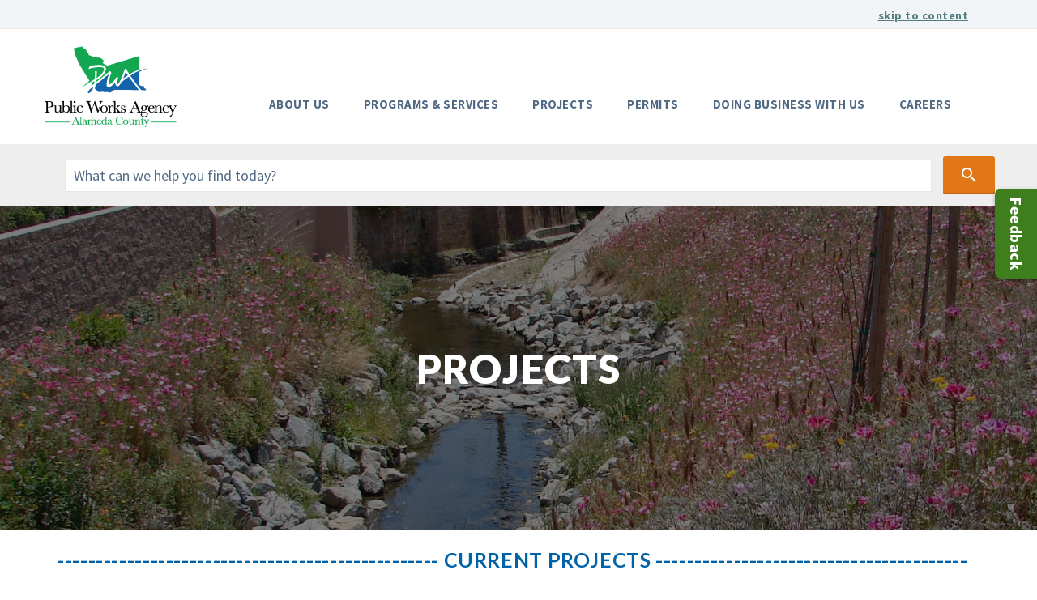

--- FILE ---
content_type: text/html;charset=UTF-8
request_url: https://www.acpwa.org/projects/index.page?
body_size: 38026
content:
<!DOCTYPE html>
<html xmlns:str="http://exslt.org/strings" lang="en">
<head>
<META http-equiv="Content-Type" content="text/html; charset=UTF-8">
<meta content="IE=edge" http-equiv="X-UA-Compatible">
<meta content="width=device-width, initial-scale=1.0 maximum-scale=2.0" name="viewport">
<!--fixed-layout for ITD Web Sites-->
<title>Projects | ACPWA Alameda County Public Works Agency</title>
<!--ls:begin[stylesheet]-->
<!--ls:end[stylesheet]-->
<!--ls:begin[meta-keywords]-->
<meta name="keywords" content="">
<!--ls:end[meta-keywords]-->
<!--ls:begin[meta-description]-->
<meta name="description" content="">
<!--ls:end[meta-description]-->
<!--ls:begin[custom-meta-data]-->
<meta name="viewport" content="width=device-width, initial-scale=1.0, maximum-scale=1.0">
<!--ls:end[custom-meta-data]-->
<!--ls:begin[meta-vpath]-->
<meta name="vpath" content="">
<!--ls:end[meta-vpath]-->
<!--ls:begin[meta-page-locale-name]-->
<meta name="page-locale-name" content="">
<!--ls:end[meta-page-locale-name]-->
<!--ls:begin[stylesheet]-->
<link type="text/css" href="/acpwa-resources/css/fontello.css" rel="stylesheet">
<!--ls:end[stylesheet]-->
<!--ls:begin[stylesheet]-->
<link type="text/css" href="/acpwa-resources/css/bootstrap.min.css" rel="stylesheet">
<!--ls:end[stylesheet]-->
<!--ls:begin[stylesheet]-->
<link type="text/css" href="/acpwa-resources/css/index.css" rel="stylesheet">
<!--ls:end[stylesheet]-->
<!--ls:begin[head-injection]--><!--ls:end[head-injection]--><!--ls:begin[tracker-injection]--><!--ls:end[tracker-injection]--><!--ls:begin[script]--><!--ls:end[script]-->
       

          <!--[if lte IE 9]>
          <script src="/global-acthemes-resources/js/html5shiv.min.js"></script>
          <script src="/global-acthemes-resources/js/html5shiv-printshiv.min.js"></script>
          <script src="/global-acthemes-resources/js/placeholders.jquery.min.js"></script>
          <![endif]-->
       
    <script src="/global-acthemes-resources/js/scrollreveal.min.js"></script><script>
    window.sr = ScrollReveal();

    if (sr.isSupported()) {
      document.documentElement.classList.add('sr');
    }
    </script>
</head>
<body>
<!--ls:begin[body]--><div class="ls-canvas" id="ls-canvas">
<div class="ls-row" id="topBar">
<div class="ls-lqr" id="ls-gen85807169-ls-lqr">
<div class="ls-area full-width" id="ls-row-1-area-1">
<div class="ls-area-body" id="ls-gen85807170-ls-area-body">
<div class="ls-cmp-wrap ls-1st" id="w1612407026789">
<!--ls:begin[component-1612407026789]-->
<div>
        
    <div class="countybranding hidden-xs">
<div class="container">
<div class="col-sm-6 text-left"></div>
<div class="col-sm-6 text-right">
<a href="#skipContent" class="countybranding__skip-banner">skip to content</a>
</div>
</div>
</div>
        
    
</div>
<!--ls:end[component-1612407026789]-->
</div>
</div>
</div>
<div class="ls-row-clr"></div>
</div>
</div>
<div class="ls-row" id="navBar">
<div class="ls-lqr" id="ls-gen85807171-ls-lqr">
<div class="ls-area full-width" id="ls-row-2-area-1">
<div class="ls-area-body" id="ls-gen85807172-ls-area-body">
<div class="ls-cmp-wrap ls-1st" id="w1612407026791">
<!--ls:begin[component-1612407026791]-->
<div>
            
        <nav class="navbar" role="navigation">
<div class="container">
<div class="navbar-header">
<button data-target="#nav" data-toggle="collapse" class="btn navbar-toggle" type="button"><span class="sr-only">Toggle navigation</span><i title="Menu" class="material-icons"></i></button><a class="navbar-brand" href="/index.page?"><img src="/acpwa-assets/img/pwa-logo-2color-2.png" alt="Alameda County Public Works Agency"></a>
</div>
<div id="nav" class="collapse navbar-collapse">
<ul class="navbar-nav nav pull-right">
<li>
<a href="/about-us.page?">About Us</a>
</li>
<li>
<a href="/programs-services/index.page?">Programs &amp; Services</a>
</li>
<li>
<a href="/projects/index.page?">Projects</a>
</li>
<li>
<a href="/permits/index.page?">Permits</a>
</li>
<li>
<a href="/business/index.page?">Doing Business with Us</a>
</li>
<li>
<a href="/careers.page?">Careers</a>
</li>
<li class="hidden-sm hidden-md hidden-lg"></li>
</ul>
</div>
</div>
<div id="skipContent"></div>
</nav>
            
        
</div>
<!--ls:end[component-1612407026791]-->
</div>
</div>
</div>
<div class="ls-row-clr"></div>
</div>
</div>
<div class="ls-row" id="ls-row-3">
<div class="ls-lqr" id="ls-gen85807173-ls-lqr">
<div class="ls-area full-width" id="ls-row-3-area-1">
<div class="ls-area-body" id="ls-gen85807174-ls-area-body">
<div class="ls-cmp-wrap ls-1st" id="w1612407026792">
<!--ls:begin[component-1612407026792]-->
<div><!-- Search Start -->
  <div class="container_wrapper inner-xs" style="background-color:#eee;padding:0px;">
    <div class="container">
      <div class="row">
        <div class="col-xs-12">
          <form id="search-form" action="https://acsearch.acgov.org/s/search.html?" method="get" target="_parent"> 
          <label for="funnelbackinput" style="position:absolute;" class="sr-only">Search</label>
          <input class="form-control search-input" placeholder="What can we help you find today?" type="search" id="funnelbackinput" name="query" autocomplete="off" required /> 
          <input type="hidden" name="collection" value="acpwa" />
          <input type="hidden" name="profile" value="acpwa">
          <input type="hidden" name="form" value="acpwa" />
          <button type="submit" class="btn search-button"><span class="material-icons md-36 md-dark search">&#xE8B6;</span><span class="sr-only">search</span> </button>
          </form>
          </div>
      </div>
    </div>
  </div>
<!-- Search End -->
</div>
<!--ls:end[component-1612407026792]-->
</div>
</div>
</div>
<div class="ls-row-clr"></div>
</div>
</div>
<div class="ls-row" id="ls-row-4">
<div class="ls-lqr" id="ls-gen85807175-ls-lqr">
<div class="ls-area full-width" id="ls-row-4-area-1">
<div class="ls-area-body" id="ls-gen85807176-ls-area-body">
<div class="ls-cmp-wrap ls-1st" id="w1612407026790">
<!--ls:begin[component-1612407026790]-->
<div><header id="hero" class="hero bg_colored-2" style="background:url(/acpwa-assets/img/projects/Projects-Mainpage-Opt1.jpg);                                         background-repeat: no-repeat;                                         background-size: cover;                                         background-position: center center;">
<div class="container hero-img-shade">
<div class="text-center transform-center-y">
<h1>Projects</h1>
<p>
</p>
</div>
</div>
</header>
</div>
<!--ls:end[component-1612407026790]-->
</div>
</div>
</div>
<div class="ls-row-clr"></div>
</div>
</div>
<div class="ls-row" id="mainCol">
<div class="ls-lqr" id="ls-gen85807177-ls-lqr">
<div class="ls-area full-width" id="ls-row-5-area-1">
<div class="ls-area-body" id="ls-gen85807178-ls-area-body">
<div class="ls-cmp-wrap ls-1st" id="w1738507467105">
<!--ls:begin[component-1738507467105]-->
<div><div class="container__wrapper inner-xs">
<div class="container">
<div class="row">
<div class="col-sm-12">
<h2>------------------------------------------------- CURRENT PROJECTS ----------------------------------------</h2><div style="text-align: left;">&nbsp;</div></div>
</div>
</div>
</div>
</div>
<!--ls:end[component-1738507467105]-->
</div>
<div class="ls-cmp-wrap" id="w1612407031283">
<!--ls:begin[component-1612407031283]-->
<div><div class="container__wrapper inner-xs">
<div class="container">
<div class="row">
<div class="col-sm-12">
<h2>Introduction</h2><p>The Alameda County Public Works Agency (ACPWA) is responsible for the planning, design and construction of traffic, transportation and flood control infrastructure improvements, with the goal of enhancing safety and mobility in a sustainable and cost effective manner.&nbsp; Our work contributes to the vitality and economic development of the region, and advances the Vision of the County as the best place to live, work and do business. The projects below provide an overview of our current and upcoming work.</p></div>
</div>
</div>
</div>
</div>
<!--ls:end[component-1612407031283]-->
</div>
<div class="ls-cmp-wrap" id="w1748785621789">
<!--ls:begin[component-1748785621789]-->
<div><div class="container__wrapper inner-xs">
<div class="container">
<div class="row">
<div class="col-sm-12">
<h2>--------------------------------------------------- FLOOD PROJECTS ----------------------------------------</h2><div style="text-align: left;">&nbsp;</div></div>
</div>
</div>
</div>
</div>
<!--ls:end[component-1748785621789]-->
</div>
<div class="ls-cmp-wrap" id="w1742349237495">
<!--ls:begin[component-1742349237495]-->
<div><div class="mediaset">
<div class="container__wrapper inner-xs">
<div class="container">
<div class="row text-center">
<div class="col-sm-4 reveal-up-seq_services">
<a class="mediaset-title-link" href="/projects/2025/Ardenwood_Creek.page?" target="_self"><img alt="" src="/acpwa-assets/img/projects/current-upcoming/Ardenwood_Creek/TILE_Photo_800x500.jpg"><div class="overlay"></div>
<div class="row mediaset-title-group mediaset-title-bottom">
<div class="mediaset-title col-xs-11">Ardenwood Creek</div>
<div aria-hidden="true" class="link-arrow col-xs-1">&rsaquo;</div>
</div>
</a>
<div class="extra-text text-small">
</div>
</div>
<div class="col-sm-4 reveal-up-seq_services">
<a class="mediaset-title-link" href="/projects/2025/Besco_and_Eden.page?" target="_self"><img alt="" src="/acpwa-assets/img/projects/current-upcoming/Besco_and_Eden/BESCO_IMG_5505_800x500.jpg"><div class="overlay"></div>
<div class="row mediaset-title-group mediaset-title-bottom">
<div class="mediaset-title col-xs-11">Besco and Eden Landing</div>
<div aria-hidden="true" class="link-arrow col-xs-1">&rsaquo;</div>
</div>
</a>
<div class="extra-text text-small">
</div>
</div>
<div class="col-sm-4 reveal-up-seq_services">
<a class="mediaset-title-link" href="/projects/2025/Ettie_St.page?" target="_self"><img alt="" src="/acpwa-assets/img/projects/current-upcoming/Ettie_St_PS/Ettie_20250115_800x500.jpg"><div class="overlay"></div>
<div class="row mediaset-title-group mediaset-title-bottom">
<div class="mediaset-title col-xs-11">Ettie st</div>
<div aria-hidden="true" class="link-arrow col-xs-1">&rsaquo;</div>
</div>
</a>
<div class="extra-text text-small">
</div>
</div>
</div>
</div>
</div>
</div>
</div>
<!--ls:end[component-1742349237495]-->
</div>
<div class="ls-cmp-wrap" id="w1614846738289">
<!--ls:begin[component-1614846738289]-->
<div><div class="mediaset">
<div class="container__wrapper inner-xs">
<div class="container">
<div class="row text-center">
<div class="col-sm-4 reveal-up-seq_services">
<a class="mediaset-title-link" href="/projects/2021/Estudillo-Canal-Tidegate/Estudillo-Canal.page?" target="_self"><img alt="" src="/acpwa-assets/img/projects/current-upcoming/Annual-Road-Project/Estudillo-Canal/Estudillo-Canal650-400.jpg"><div class="overlay"></div>
<div class="row mediaset-title-group mediaset-title-bottom">
<div class="mediaset-title col-xs-11">Estudillo Canal Tide Gate  </div>
<div aria-hidden="true" class="link-arrow col-xs-1">&rsaquo;</div>
</div>
</a>
<div class="extra-text text-small">
</div>
</div>
<div class="col-sm-4 reveal-up-seq_services">
<a class="mediaset-title-link" href="/projects/2021/Laguna-Creek-Capacity-Improvement/Laguna-Creek-Capacity-Improvement.page?" target="_self"><img alt="" src="/acpwa-assets/img/projects/current-upcoming/San-Leandro-Creek/Revised-rendering-San-Leandro-650-400New.jpg"><div class="overlay"></div>
<div class="row mediaset-title-group mediaset-title-bottom">
<div class="mediaset-title col-xs-11">Laguna Creek  </div>
<div aria-hidden="true" class="link-arrow col-xs-1">&rsaquo;</div>
</div>
</a>
<div class="extra-text text-small">
</div>
</div>
<div class="col-sm-4 reveal-up-seq_services">
<a class="mediaset-title-link" href="/projects/2025/LakeMerrittPump.page?" target="_self"><img alt="" src="/acpwa-assets/img/projects/current-upcoming/LakeMerritt_Pump/LM_Pump_2_800x500.jpg"><div class="overlay"></div>
<div class="row mediaset-title-group mediaset-title-bottom">
<div class="mediaset-title col-xs-11">Lake Merritt Pump</div>
<div aria-hidden="true" class="link-arrow col-xs-1">&rsaquo;</div>
</div>
</a>
<div class="extra-text text-small">
</div>
</div>
</div>
</div>
</div>
</div>
</div>
<!--ls:end[component-1614846738289]-->
</div>
<div class="ls-cmp-wrap" id="w1742349234968">
<!--ls:begin[component-1742349234968]-->
<div><div class="mediaset">
<div class="container__wrapper inner-xs">
<div class="container">
<div class="row text-center">
<div class="col-sm-4 reveal-up-seq_services">
<a class="mediaset-title-link" href="/projects/2025/Line_C-8_Drainage.page?" target="_self"><img alt="" src="/acpwa-assets/img/projects/current-upcoming/Line_C-8_Drainage/C-8_17130_Foothill_800x500.jpg"><div class="overlay"></div>
<div class="row mediaset-title-group mediaset-title-bottom">
<div class="mediaset-title col-xs-11">Line C-8 Drainage Bypass</div>
<div aria-hidden="true" class="link-arrow col-xs-1">&rsaquo;</div>
</div>
</a>
<div class="extra-text text-small">
</div>
</div>
<div class="col-sm-4 reveal-up-seq_services">
<a class="mediaset-title-link" href="/projects/2021/San-Leandro-Creek-Trail/San-Leandro-Creek-Trail.page?" target="_self"><img alt="" src="/acpwa-assets/img/projects/current-upcoming/San-Leandro-Creek/Revised-rendering-San-Leandro-650-400New.jpg"><div class="overlay"></div>
<div class="row mediaset-title-group mediaset-title-bottom">
<div class="mediaset-title col-xs-11">San Leandro Creek Trail </div>
<div aria-hidden="true" class="link-arrow col-xs-1">&rsaquo;</div>
</div>
</a>
<div class="extra-text text-small">
</div>
</div>
<div class="col-sm-4 reveal-up-seq_services">
<a class="mediaset-title-link" href="/projects/2025/SL_Storm_Drain.page?" target="_self"><img alt="" src="/acpwa-assets/img/projects/current-upcoming/SL_Storm_Drain/Img_1-Hero_and_Tile-800x500.jpg"><div class="overlay"></div>
<div class="row mediaset-title-group mediaset-title-bottom">
<div class="mediaset-title col-xs-11">San Leandro Storm Repair</div>
<div aria-hidden="true" class="link-arrow col-xs-1">&rsaquo;</div>
</div>
</a>
<div class="extra-text text-small">
</div>
</div>
</div>
</div>
</div>
</div>
</div>
<!--ls:end[component-1742349234968]-->
</div>
<div class="ls-cmp-wrap" id="w1645202519718">
<!--ls:begin[component-1645202519718]-->
<div><div class="mediaset">
<div class="container__wrapper inner-xs">
<div class="container">
<div class="row text-center">
<div class="col-sm-4 reveal-up-seq_services">
<a class="mediaset-title-link" href="/projects/2025/SanLorenzo_Creek.page?" target="_self"><img alt="" src="/acpwa-assets/img/projects/current-upcoming/San-Leandro-Creek/SL_Creek_Rehab_800x500.jpg"><div class="overlay"></div>
<div class="row mediaset-title-group mediaset-title-bottom">
<div class="mediaset-title col-xs-11">San Lorenzo Creek</div>
<div aria-hidden="true" class="link-arrow col-xs-1">&rsaquo;</div>
</div>
</a>
<div class="extra-text text-small">
</div>
</div>
<div class="col-sm-4 reveal-up-seq_services">
<a class="mediaset-title-link" href="/projects/2025/Stivers_Lagoon.page?" target="_self"><img alt="" src="/acpwa-assets/img/projects/current-upcoming/Stivers_Lagoon/Stivers_IMG_0370-800x500.jpg"><div class="overlay"></div>
<div class="row mediaset-title-group mediaset-title-bottom">
<div class="mediaset-title col-xs-11">Stivers Lagoon</div>
<div aria-hidden="true" class="link-arrow col-xs-1">&rsaquo;</div>
</div>
</a>
<div class="extra-text text-small">
</div>
</div>
<div class="col-sm-4 reveal-up-seq_services">
<a class="mediaset-title-link" href="/projects/2025/UndergroundBypass.page?" target="_self"><img alt="" src="/acpwa-assets/img/projects/current-upcoming/UndergroundBypass/UndergroundBP_800x500.jpg"><div class="overlay"></div>
<div class="row mediaset-title-group mediaset-title-bottom">
<div class="mediaset-title col-xs-11">Underground Bypass</div>
<div aria-hidden="true" class="link-arrow col-xs-1">&rsaquo;</div>
</div>
</a>
<div class="extra-text text-small">
</div>
</div>
</div>
</div>
</div>
</div>
</div>
<!--ls:end[component-1645202519718]-->
</div>
<div class="ls-cmp-wrap" id="w1612407031242">
<!--ls:begin[component-1612407031242]-->
<div><div class="mediaset">
<div class="container__wrapper inner-xs">
<div class="container">
<div class="row text-center">
<div class="col-sm-4 reveal-up-seq_services">
<a class="mediaset-title-link" href="/projects/2025/Via_Arriba.page?" target="_self"><img alt="" src="/acpwa-assets/img/projects/current-upcoming/Via_Arriba/ViaArribaPhoto-800x500.png"><div class="overlay"></div>
<div class="row mediaset-title-group mediaset-title-bottom">
<div class="mediaset-title col-xs-11">Via Arriba</div>
<div aria-hidden="true" class="link-arrow col-xs-1">&rsaquo;</div>
</div>
</a>
<div class="extra-text text-small">
</div>
</div>
<div class="col-sm-4 reveal-up-seq_services">
<a class="mediaset-title-link" href="/projects/2025/Ward_Creek.page?" target="_self"><img alt="" src="/acpwa-assets/img/projects/current-upcoming/Ward_Creek/Ward_Tile_800x500.jpg"><div class="overlay"></div>
<div class="row mediaset-title-group mediaset-title-bottom">
<div class="mediaset-title col-xs-11">Ward Creek</div>
<div aria-hidden="true" class="link-arrow col-xs-1">&rsaquo;</div>
</div>
</a>
<div class="extra-text text-small">
</div>
</div>
</div>
</div>
</div>
</div>
</div>
<!--ls:end[component-1612407031242]-->
</div>
<div class="ls-cmp-wrap" id="w1748785621785">
<!--ls:begin[component-1748785621785]-->
<div><div class="container__wrapper inner-xs">
<div class="container">
<div class="row">
<div class="col-sm-12">
<h2>------------------------------------------------------ ROAD PROJECTS ----------------------------------------</h2><div style="text-align: left;">&nbsp;</div></div>
</div>
</div>
</div>
</div>
<!--ls:end[component-1748785621785]-->
</div>
<div class="ls-cmp-wrap" id="w1748785620705">
<!--ls:begin[component-1748785620705]-->
<div><div class="mediaset">
<div class="container__wrapper inner-xs">
<div class="container">
<div class="row text-center">
<div class="col-sm-4 reveal-up-seq_services">
<a class="mediaset-title-link" href="/projects/2025/Street_Paving_Project.page?" target="_self"><img alt="" src="/acpwa-assets/img/projects/current-upcoming/Street_Paving/Street_Paving_800x500.png"><div class="overlay"></div>
<div class="row mediaset-title-group mediaset-title-bottom">
<div class="mediaset-title col-xs-11">2025 Street Paving</div>
<div aria-hidden="true" class="link-arrow col-xs-1">&rsaquo;</div>
</div>
</a>
<div class="extra-text text-small">
</div>
</div>
<div class="col-sm-4 reveal-up-seq_services">
<a class="mediaset-title-link" href="/projects/2022/D_Street.page?" target="_self"><img alt="" src="/acpwa-assets/img/projects/current-upcoming/D_Street/d24-resize800x500.jpg"><div class="overlay"></div>
<div class="row mediaset-title-group mediaset-title-bottom">
<div class="mediaset-title col-xs-11">D Street</div>
<div aria-hidden="true" class="link-arrow col-xs-1">&rsaquo;</div>
</div>
</a>
<div class="extra-text text-small">
</div>
</div>
<div class="col-sm-4 reveal-up-seq_services">
<a class="mediaset-title-link" href="/projects/2021/East-Lewelling/East-Lewelling-Blvd.page?" target="_self"><img alt="" src="/acpwa-assets/img/projects/current-upcoming/east-lewelling/Lewelling650.jpg"><div class="overlay"></div>
<div class="row mediaset-title-group mediaset-title-bottom">
<div class="mediaset-title col-xs-11">East Lewelling  </div>
<div aria-hidden="true" class="link-arrow col-xs-1">&rsaquo;</div>
</div>
</a>
<div class="extra-text text-small">
</div>
</div>
</div>
</div>
</div>
</div>
</div>
<!--ls:end[component-1748785620705]-->
</div>
<div class="ls-cmp-wrap" id="w1748785620811">
<!--ls:begin[component-1748785620811]-->
<div><div class="mediaset">
<div class="container__wrapper inner-xs">
<div class="container">
<div class="row text-center">
<div class="col-sm-4 reveal-up-seq_services">
<a class="mediaset-title-link" href="/projects/2025/Heyer_Avenue.page?" target="_self"><img alt="" src="/acpwa-assets/img/projects/current-upcoming/Heyer_Avenue/IMG_9108_800x500.JPG"><div class="overlay"></div>
<div class="row mediaset-title-group mediaset-title-bottom">
<div class="mediaset-title col-xs-11">Heyer Avenue</div>
<div aria-hidden="true" class="link-arrow col-xs-1">&rsaquo;</div>
</div>
</a>
<div class="extra-text text-small">
</div>
</div>
<div class="col-sm-4 reveal-up-seq_services">
<a class="mediaset-title-link" href="/projects/2021/Meekland-Avenue/Meekland-Avenue.page?" target="_self"><img alt="" src="/acpwa-assets/img/projects/current-upcoming/Meekland-Avenue/Meekland-bike-lane-end650-400.jpg"><div class="overlay"></div>
<div class="row mediaset-title-group mediaset-title-bottom">
<div class="mediaset-title col-xs-11">Meekland Avenue</div>
<div aria-hidden="true" class="link-arrow col-xs-1">&rsaquo;</div>
</div>
</a>
<div class="extra-text text-small">
</div>
</div>
<div class="col-sm-4 reveal-up-seq_services">
<a class="mediaset-title-link" href="/projects/2021/Mission-Blvd/Mission-Boulevard.page?" target="_self"><img alt="" src="/acpwa-assets/img/projects/current-upcoming/mission-blvd/Mission-Blvd-NewCrop.jpg"><div class="overlay"></div>
<div class="row mediaset-title-group mediaset-title-bottom">
<div class="mediaset-title col-xs-11">Mission Boulevard</div>
<div aria-hidden="true" class="link-arrow col-xs-1">&rsaquo;</div>
</div>
</a>
<div class="extra-text text-small">
</div>
</div>
</div>
</div>
</div>
</div>
</div>
<!--ls:end[component-1748785620811]-->
</div>
<div class="ls-cmp-wrap" id="w1728484065827">
<!--ls:begin[component-1728484065827]-->
<div><div class="mediaset">
<div class="container__wrapper inner-xs">
<div class="container">
<div class="row text-center">
<div class="col-sm-4 reveal-up-seq_services">
<a class="mediaset-title-link" href="/projects/2021/Niles-Canyon/NilesCanyon.page?" target="_self"><img alt="" src="/acpwa-assets/img/projects/current-upcoming/Niles-Canyon/Niles-Canyon.jpg"><div class="overlay"></div>
<div class="row mediaset-title-group mediaset-title-bottom">
<div class="mediaset-title col-xs-11">Niles Canyon Trail</div>
<div aria-hidden="true" class="link-arrow col-xs-1">&rsaquo;</div>
</div>
</a>
<div class="extra-text text-small">
</div>
</div>
<div class="col-sm-4 reveal-up-seq_services">
<a class="mediaset-title-link" href="/projects/2023/ProctorRdSidewalk.page?" target="_self"><img alt="" src="/acpwa-assets/img/projects/current-upcoming/ProctorRoad/Proctor800x500.jpg"><div class="overlay"></div>
<div class="row mediaset-title-group mediaset-title-bottom">
<div class="mediaset-title col-xs-11">Proctor Road</div>
<div aria-hidden="true" class="link-arrow col-xs-1">&rsaquo;</div>
</div>
</a>
<div class="extra-text text-small">
</div>
</div>
<div class="col-sm-4 reveal-up-seq_services">
<a class="mediaset-title-link" href="/projects/2025/SecondStreet.page?" target="_self"><img alt="" src="/acpwa-assets/img/projects/current-upcoming/Second_Street/24739_facing_east800x500.JPEG"><div class="overlay"></div>
<div class="row mediaset-title-group mediaset-title-bottom">
<div class="mediaset-title col-xs-11">Second Street</div>
<div aria-hidden="true" class="link-arrow col-xs-1">&rsaquo;</div>
</div>
</a>
<div class="extra-text text-small">
</div>
</div>
</div>
</div>
</div>
</div>
</div>
<!--ls:end[component-1728484065827]-->
</div>
<div class="ls-cmp-wrap" id="w1693745354966">
<!--ls:begin[component-1693745354966]-->
<div><div class="mediaset">
<div class="container__wrapper inner-xs">
<div class="container">
<div class="row text-center">
<div class="col-sm-4 reveal-up-seq_services">
<a class="mediaset-title-link" href="/projects/2023/Signalized-Intersection.page?" target="_self"><img alt="" src="/acpwa-assets/img/projects/2022/Signalized_Intersection/Project-1-signalized-800x500.jpg"><div class="overlay"></div>
<div class="row mediaset-title-group mediaset-title-bottom">
<div class="mediaset-title col-xs-11">Signalized Intersections</div>
<div aria-hidden="true" class="link-arrow col-xs-1">&rsaquo;</div>
</div>
</a>
<div class="extra-text text-small">
</div>
</div>
<div class="col-sm-4 reveal-up-seq_services">
<a class="mediaset-title-link" href="/projects/2022/Somerset_Ave.page?" target="_self"><img alt="" src="/acpwa-assets/img/projects/2022/Somerset/Somerset-Ave-ccexpress-899-500.jpeg"><div class="overlay"></div>
<div class="row mediaset-title-group mediaset-title-bottom">
<div class="mediaset-title col-xs-11">Somerset Avenue</div>
<div aria-hidden="true" class="link-arrow col-xs-1">&rsaquo;</div>
</div>
</a>
<div class="extra-text text-small">
</div>
</div>
<div class="col-sm-4 reveal-up-seq_services">
<a class="mediaset-title-link" href="/projects/2023/Strobridge-Norbridge-Project.page?" target="_self"><img alt="" src="/acpwa-assets/img/projects/current-upcoming/Strobridge-Norbridge/thumbnail_800x500rev.jpg"><div class="overlay"></div>
<div class="row mediaset-title-group mediaset-title-bottom">
<div class="mediaset-title col-xs-11">Strobridge-Norbridge </div>
<div aria-hidden="true" class="link-arrow col-xs-1">&rsaquo;</div>
</div>
</a>
<div class="extra-text text-small">
</div>
</div>
</div>
</div>
</div>
</div>
</div>
<!--ls:end[component-1693745354966]-->
</div>
<div class="ls-cmp-wrap" id="w1748785621434">
<!--ls:begin[component-1748785621434]-->
<div><div class="mediaset">
<div class="container__wrapper inner-xs">
<div class="container">
<div class="row text-center">
<div class="col-sm-4 reveal-up-seq_services">
<a class="mediaset-title-link" href="/projects/2023/Signalized-Intersection.page?" target="_self"><img alt="" src="/acpwa-assets/img/projects/2022/Signalized_Intersection/Project-1-signalized-800x500.jpg"><div class="overlay"></div>
<div class="row mediaset-title-group mediaset-title-bottom">
<div class="mediaset-title col-xs-11">Tesla Road</div>
<div aria-hidden="true" class="link-arrow col-xs-1">&rsaquo;</div>
</div>
</a>
<div class="extra-text text-small">
</div>
</div>
<div class="col-sm-4 reveal-up-seq_services">
<a class="mediaset-title-link" href="/projects/2023/Unsignalized-intersection.page?" target="_self"><img alt="" src="/acpwa-assets/img/projects/2022/Signalized_Intersection/Project-2-unsignalized-800x500.jpg"><div class="overlay"></div>
<div class="row mediaset-title-group mediaset-title-bottom">
<div class="mediaset-title col-xs-11">Unsignalized Intersections</div>
<div aria-hidden="true" class="link-arrow col-xs-1">&rsaquo;</div>
</div>
</a>
<div class="extra-text text-small">
</div>
</div>
</div>
</div>
</div>
</div>
</div>
<!--ls:end[component-1748785621434]-->
</div>
<div class="ls-cmp-wrap" id="w1612407026796">
<!--ls:begin[component-1612407026796]-->
<div><div class="container__wrapper inner-xs bg_colored-3">
<div class="container">
<div class="row">
<div class="col-sm-12"><div class="back-to-top" style="text-align: right;"><a href="#top">Back to Top &uarr;</a></div></div>
</div>
</div>
</div>
</div>
<!--ls:end[component-1612407026796]-->
</div>
<div class="ls-cmp-wrap" id="w1738507467065">
<!--ls:begin[component-1738507467065]-->
<div><div class="container__wrapper inner-xs">
<div class="container">
<div class="row">
<div class="col-sm-12">
<h2>------------------------------------------ COMPLETED PROJECTS --------------------------------------------</h2><div style="text-align: left;">&nbsp;</div></div>
</div>
</div>
</div>
</div>
<!--ls:end[component-1738507467065]-->
</div>
<div class="ls-cmp-wrap" id="w1738507467001">
<!--ls:begin[component-1738507467001]-->
<div><div class="mediaset">
<div class="container__wrapper inner-xs">
<div class="container">
<div class="row text-center">
<div class="col-sm-4 reveal-up-seq_services">
<a class="mediaset-title-link" href="/projects/2021/Anita-Avenue/Anita-Avenue.page?" target="_self"><img alt="" src="/acpwa-assets/img/projects/current-upcoming/Anita-Avenue/Anita-Ave-Rendering.jpg"><div class="overlay"></div>
<div class="row mediaset-title-group mediaset-title-bottom">
<div class="mediaset-title col-xs-11">Anita Avenue</div>
<div aria-hidden="true" class="link-arrow col-xs-1">&rsaquo;</div>
</div>
</a>
<div class="extra-text text-small">
</div>
</div>
<div class="col-sm-4 reveal-up-seq_services">
<a class="mediaset-title-link" href="/projects/2021/East-14th/East-14th-Street.page?" target="_self"><img alt="" src="/acpwa-assets/img/projects/current-upcoming/east-14th-st/FinalEast14650by400.jpg"><div class="overlay"></div>
<div class="row mediaset-title-group mediaset-title-bottom">
<div class="mediaset-title col-xs-11">East 14th Corridor</div>
<div aria-hidden="true" class="link-arrow col-xs-1">&rsaquo;</div>
</div>
</a>
<div class="extra-text text-small">
</div>
</div>
<div class="col-sm-4 reveal-up-seq_services">
<a class="mediaset-title-link" href="/projects/2021/Hesperian/Hesperian.page?" target="_self"><img alt="" src="/acpwa-assets/img/projects/current-upcoming/east-14th-st/FinalEast14650by400.jpg"><div class="overlay"></div>
<div class="row mediaset-title-group mediaset-title-bottom">
<div class="mediaset-title col-xs-11">Hesperian Corridor  </div>
<div aria-hidden="true" class="link-arrow col-xs-1">&rsaquo;</div>
</div>
</a>
<div class="extra-text text-small">
</div>
</div>
</div>
</div>
</div>
</div>
</div>
<!--ls:end[component-1738507467001]-->
</div>
<div class="ls-cmp-wrap" id="w1742349236709">
<!--ls:begin[component-1742349236709]-->
<div><div class="mediaset">
<div class="container__wrapper inner-xs">
<div class="container">
<div class="row text-center">
<div class="col-sm-4 reveal-up-seq_services">
<a class="mediaset-title-link" href="/projects/2022/W_Sunset_Bl.page?" target="_self"><img alt="" src="/acpwa-assets/img/projects/2022/WSunset_Bl/W-Sunset-Blvd_ccexpress-800-500.jpeg"><div class="overlay"></div>
<div class="row mediaset-title-group mediaset-title-bottom">
<div class="mediaset-title col-xs-11">West Sunset Boulevard</div>
<div aria-hidden="true" class="link-arrow col-xs-1">&rsaquo;</div>
</div>
</a>
<div class="extra-text text-small">
</div>
</div>
<div class="col-sm-4 reveal-up-seq_services">
<a class="mediaset-title-link" href="/projects/2022/redwood_road.page?" target="_self"><img alt="" src="/acpwa-assets/img/projects/2022/Redwood_Road/Redwood_Road_Indexa.JPG"><div class="overlay"></div>
<div class="row mediaset-title-group mediaset-title-bottom">
<div class="mediaset-title col-xs-11">Redwood Road</div>
<div aria-hidden="true" class="link-arrow col-xs-1">&rsaquo;</div>
</div>
</a>
<div class="extra-text text-small">
</div>
</div>
<div class="col-sm-4 reveal-up-seq_services">
<a class="mediaset-title-link" href="/projects/2021/Royal-Avenue/Royal-Avenue.page?" target="_self"><img alt="" src="/acpwa-assets/img/projects/current-upcoming/Royal-Avenue/Royal-Ave650-400final.jpg"><div class="overlay"></div>
<div class="row mediaset-title-group mediaset-title-bottom">
<div class="mediaset-title col-xs-11">Royal Avenue</div>
<div aria-hidden="true" class="link-arrow col-xs-1">&rsaquo;</div>
</div>
</a>
<div class="extra-text text-small">
</div>
</div>
</div>
</div>
</div>
</div>
</div>
<!--ls:end[component-1742349236709]-->
</div>
<div class="ls-cmp-wrap" id="w1744841802634">
<!--ls:begin[component-1744841802634]-->
<div><div class="mediaset">
<div class="container__wrapper inner-xs">
<div class="container">
<div class="row text-center">
<div class="col-sm-4 reveal-up-seq_services">
<a class="mediaset-title-link" href="/projects/2021/Mission-Creek-Crossing-Phase-1/Mission-Creek-Crossing-Phase-1.page?" target="_self"><img alt="" src="/acpwa-assets/img/projects/current-upcoming/Mission-Creek/Mission-Creek-Revise-photo1-650-400.jpg"><div class="overlay"></div>
<div class="row mediaset-title-group mediaset-title-bottom">
<div class="mediaset-title col-xs-11">Mission Creek Crossing </div>
<div aria-hidden="true" class="link-arrow col-xs-1">&rsaquo;</div>
</div>
</a>
<div class="extra-text text-small">
</div>
</div>
<div class="col-sm-4 reveal-up-seq_services">
<a class="mediaset-title-link" href="/projects/2021/Crow-Canyon/CrowCanyonNew.page?" target="_self"><img alt="" src="/acpwa-assets/img/projects/current-upcoming/Crow-Canyon/Crow-Canyon-Road.jpg"><div class="overlay"></div>
<div class="row mediaset-title-group mediaset-title-bottom">
<div class="mediaset-title col-xs-11">Crow Canyon Road</div>
<div aria-hidden="true" class="link-arrow col-xs-1">&rsaquo;</div>
</div>
</a>
<div class="extra-text text-small">
</div>
</div>
</div>
</div>
</div>
</div>
</div>
<!--ls:end[component-1744841802634]-->
</div>
<div class="ls-cmp-wrap" id="w1748785623360">
<!--ls:begin[component-1748785623360]-->
<div><div class="container__wrapper inner-xs bg_colored-3">
<div class="container">
<div class="row">
<div class="col-sm-12"><div class="back-to-top" style="text-align: right;"><a href="#top">Back to Top &uarr;</a></div></div>
</div>
</div>
</div>
</div>
<!--ls:end[component-1748785623360]-->
</div>
</div>
</div>
<div class="ls-row-clr"></div>
</div>
</div>
<div class="ls-row" id="footerDiv">
<div class="ls-lqr" id="ls-gen85807179-ls-lqr">
<div class="ls-area full-width" id="ls-row-6-area-1">
<div class="ls-area-body" id="ls-gen85807180-ls-area-body">
<div class="ls-cmp-wrap ls-1st" id="w1612407026793">
<!--ls:begin[component-1612407026793]-->
<div>
			
    <footer class="footer">
<div class="container inner">
<div class="footer__info pull-left">
<div>
<img src="/acpwa-assets/img/pwa-logo-white-3.png" alt="Public Works Agency logo"></div>
<div>
<h2>Public Works Agency</h2>
<div aria-label="Contact Information" role="region">
<ul class="contacts">
<li>
<span style="font-size: inherit; margin-right: 5px; width: auto; height: auto; line-height: 18px; transform: translateY(2px);" class="material-icons contact">room</span><a href="https://goo.gl/maps/TN2soUV92KEbjNPDA" target="_blank">
399 Elmhurst Street · Hayward, CA 94544
</a></li>
<li>
<span style="font-size: inherit; margin-right: 5px; width: auto; height: auto; line-height: 18px; transform: translateY(2px);" class="material-icons contact">phone</span><a href="tel:5106705480">(510) 670-5480</a></li>
<li>
<span style="font-size: inherit; margin-right: 5px; width: auto; height: auto; line-height: 18px; transform: translateY(2px);" class="material-icons contact">email</span><a href="mailto:info@acpwa.org" target="_blank">info@acpwa.org</a></li>
</ul>
<ul class="social">
<li>
<a target="_blank" href="https://www.facebook.com/AlamedaCounty/" aria-label=""><span class="icon-facebook"></span></a>
</li>
<li>
<a target="_blank" href="https://twitter.com/AlamedaCounty" aria-label=""><span class="icon-twitter"></span></a>
</li>
<li>
<a target="_blank" href="https://youtube.com/playlist?list=PLtCRVnIRI3TWWdd1MVTmNykcRP-158vpG" aria-label=""><span class="icon-youtube"></span></a>
</li>
</ul>
</div>
<p id="copyright">© <span class="js-year">2016</span> Public Works Agency. All rights reserved.</p>
</div>
</div>
<div class="pull-right">
<nav aria-label="First level pages">
<ul class="footer__menu pull-right">
<li>
<a href="/about-us.page">About Us</a>
</li>
<li>
<a href="/programs-services/index.page">Programs &amp; Services</a>
</li>
<li>
<a href="/projects/index.page">Projects</a>
</li>
<li>
<a href="/permits/index.page">Permits</a>
</li>
<li>
<a href="/business/index.page">Doing Business with Us</a>
</li>
<li>
<a href="/careers.page">Careers</a>
</li>
</ul>
</nav>
<a class="adobe-reader pull-right" target="_blank" href="http://www.adobe.com/go/getreader"><img alt="Get Adobe Reader" src="https://acgov.org/img/get-reader.png"></a>
</div>
</div>
</footer>
            
    <script src="https://ajax.googleapis.com/ajax/libs/jquery/1.11.3/jquery.min.js"></script>
<script src="/acpwa-resources/js/bootstrap.min.js"></script>
<script src="/acpwa-resources/js/jquery.easytabs.min.js"></script>
<script src="/acpwa-resources/js/validator.min.js"></script>
<script src="/acpwa-resources/js/customnoajax.js"></script>
<script src="/acpwa-resources/js/tabs-ally-bstrap.js"></script>
<script src="/acpwa-resources/js/ACPWA-accordionClose.js"></script>
<script async src="https://siteimproveanalytics.com/js/siteanalyze_10984.js"></script>
</div>
<!--ls:end[component-1612407026793]-->
</div>
</div>
</div>
<div class="ls-row-clr"></div>
</div>
</div>
<div class="ls-row" id="bottomBar">
<div class="ls-lqr" id="ls-gen85807181-ls-lqr">
<div class="ls-area full-width" id="ls-row-7-area-1">
<div class="ls-area-body" id="ls-gen85807182-ls-area-body">
<div class="ls-cmp-wrap ls-1st" id="w1612407026794">
<!--ls:begin[component-1612407026794]-->
<div>
        
    <div class="countybranding hidden-xs">
<div class="container">
<div class="col-sm-6 text-left">
<a href="/"><img class="countybranding__logo" src="/acpwa-assets/img/acgovlogo.png" alt=""></a>
</div>
<div class="col-sm-6 text-right">
<a href="#skipContent" class="countybranding__skip-banner"></a>
</div>
</div>
</div>
        
    
</div>
<!--ls:end[component-1612407026794]-->
</div>
</div>
</div>
<div class="ls-row-clr"></div>
</div>
</div>
</div><!--ls:end[body]--><!--ls:begin[page_track]--><!--ls:end[page_track]--></body>
</html>


--- FILE ---
content_type: text/css
request_url: https://www.acpwa.org/acpwa-resources/css/index.css
body_size: 82924
content:
@charset "UTF-8";
/* Fonts
   ========================================================================== */
@import "https://fonts.googleapis.com/css?family=Source+Sans+Pro:400,700|Material+Icons|Lato:700,900";
/* ==========================================================================
   Base Styles
   ========================================================================== */
/* BG option 3 */
/* BG option 2 */
/* #88afaf */
/* #93a5b0 */
/* Buttons */
/* #ab5a12 */
/* icons, headings */
/* tabs */
/* County Branding row BG */
/* BG option 1 */
/* footer BG */
/* nav text, accordion titles */
/* footer BG */
/* Presets
   ========================================================================== */
/* FC 10/9/2020*/
html {
     scroll-behavior: smooth;
}

/* line 4, scss-partials/_base/_presets.scss */
body {
  font-family: "Source Sans Pro", "sans-serif";
  font-size: 18px;
  color: #1c2127;
  -webkit-font-smoothing: antialiased;
}

/* line 11, scss-partials/_base/_presets.scss */
a {
  color: #547d7d;
  transition: all 200ms ease-out;
  text-decoration: underline;
  font-weight: 550;
  letter-spacing: 0.5px;
}
/* line 18, scss-partials/_base/_presets.scss */
a:hover, a:focus {
  /*color: #00a551;*/ /*Removed by FC 5/7/2021*/
  color:#0C6431;  /*FC 5/7/2021*/
}

/* line 24, scss-partials/_base/_presets.scss */
ul {
  position: relative;
  padding-left: 50px;
}

/* line 29, scss-partials/_base/_presets.scss */
p {
  margin-bottom: 20px;
}

/* line 33, scss-partials/_base/_presets.scss */
blockquote {
  padding: 0;
  margin: 0;
  border: none;
  position: relative;
}

/* line 40, scss-partials/_base/_presets.scss */
hr {
  border: 1px solid #eee;
}

/* Background Styles
   ========================================================================== */
/* line 4, scss-partials/_base/_backgrounds.scss */
.bg_colored-1 {
  background-color: #f7f7f7;
}
/* line 7, scss-partials/_base/_backgrounds.scss */
.bg_colored-1 .bordered {
  background: #fff;
}
/* line 11, scss-partials/_base/_backgrounds.scss */
.bg_colored-1 hr {
  border-color: #1c2127;
}
/* line 15, scss-partials/_base/_backgrounds.scss */
.bg_colored-1 .forms input, .bg_colored-1 .forms textarea {
  background: #fff;
}
/* line 19, scss-partials/_base/_backgrounds.scss */
.bg_colored-1 .tabs-2-big-top .tab.active {
  background: #fff;
}
/* line 22, scss-partials/_base/_backgrounds.scss */
.bg_colored-1 .tabs-2-big-top .tab.active:after {
  border-top-color: #fff;
}
/* line 27, scss-partials/_base/_backgrounds.scss */
.bg_colored-1 .newsletter input {
  background: rgba(255, 255, 255, 0.65);
}
/* line 29, scss-partials/_base/_backgrounds.scss */
.bg_colored-1 .newsletter input:focus {
  background: rgba(255, 255, 255, 0.65);
}

/* line 36, scss-partials/_base/_backgrounds.scss */
.bg_colored-2 {
  background-color: #547d7d;
  color: #fff;
}
/* line 40, scss-partials/_base/_backgrounds.scss */
.bg_colored-2 h1,
.bg_colored-2 h2,
.bg_colored-2 h3,
.bg_colored-2 h4,
.bg_colored-2 h5,
.bg_colored-2 h6 {
  color: #fff;
}
/* line 49, scss-partials/_base/_backgrounds.scss */
.bg_colored-2 a {
  color: #fff;
}
/* line 52, scss-partials/_base/_backgrounds.scss */
.bg_colored-2 a:hover {
  color: #53E9CB;
}
/* line 55, scss-partials/_base/_backgrounds.scss */
.bg_colored-2 .icon--lg span, .bg_colored-2 span.icon--xl {
  color: #93a5b0;
}
/* line 60, scss-partials/_base/_backgrounds.scss */
.bg_colored-2 .tabs-2-big-top p {
  color: #ab5a12;
}
/* line 66, scss-partials/_base/_backgrounds.scss */
.bg_colored-2 .tabs-2-big-top .tab:hover h1,
.bg_colored-2 .tabs-2-big-top .tab:hover h2,
.bg_colored-2 .tabs-2-big-top .tab:hover h3,
.bg_colored-2 .tabs-2-big-top .tab:hover p,
.bg_colored-2 .tabs-2-big-top .active h1,
.bg_colored-2 .tabs-2-big-top .active h2,
.bg_colored-2 .tabs-2-big-top .active h3,
.bg_colored-2 .tabs-2-big-top .active p {
  color: #506a85;
}
/* line 74, scss-partials/_base/_backgrounds.scss */
.bg_colored-2 .tabs-2-big-top .tab.active {
  background: #fff;
}
/* line 77, scss-partials/_base/_backgrounds.scss */
.bg_colored-2 .tabs-2-big-top .tab.active:after {
  border-top-color: #fff;
}
/* line 83, scss-partials/_base/_backgrounds.scss */
.bg_colored-2 .tab-pane {
  color: #1c2127;
}
/* line 86, scss-partials/_base/_backgrounds.scss */
.bg_colored-2 .tab-pane h2,
.bg_colored-2 .tab-pane h3,
.bg_colored-2 .tab-pane h4 {
  color: #506a85;
}
/* line 92, scss-partials/_base/_backgrounds.scss */
.bg_colored-2 [role="tab"] {
  border-left: 1px solid #A8A8A8;
  border-right: 1px solid #A8A8A8;
  background-color: #232F3C !important;
  padding: 10px;
  border-top: 3px solid #A1B3C9;
  margin-right: 2px;
  color: #E4E8EC;
  border-bottom: none;
}
/* line 102, scss-partials/_base/_backgrounds.scss */
.bg_colored-2 [role="tab"]:focus, .bg_colored-2 [role="tab"]:hover {
  background-color: #506a85 !important;
}
/* line 107, scss-partials/_base/_backgrounds.scss */
.bg_colored-2 .tabs-top li.active button {
  border-bottom: 1px solid #232F3C !important;
  border-top: 3px solid #80B9FF;
}
/* line 111, scss-partials/_base/_backgrounds.scss */
.bg_colored-2 .nav-tabs {
  border-bottom: 1px solid #A8A8A8;
}
/* line 115, scss-partials/_base/_backgrounds.scss */
.bg_colored-2 [role="tabpanel"]:focus {
  background-color: #506a85 !important;
}

/* line 121, scss-partials/_base/_backgrounds.scss */
.bg_colored-3 {
  background-color: #ced6db;
  color: #1c2127;
}
/* line 125, scss-partials/_base/_backgrounds.scss */
.bg_colored-3 h1,
.bg_colored-3 h2,
.bg_colored-3 h3,
.bg_colored-3 h4,
.bg_colored-3 h5,
.bg_colored-3 h6 {
  color: #1c2127;
}

/*[FC] link to bg color contrast was not accessibility before (updated on 8/27/2020)*/
/* line 134, scss-partials/_base/_backgrounds.scss */
.bg_colored-3 a {
  color: #416262;
}
/* line 138, scss-partials/_base/_backgrounds.scss */
.bg_colored-3 a:hover {
  color: #1c2127;
}
/* line 142, scss-partials/_base/_backgrounds.scss */
.bg_colored-3 .accordion {
  color: #1c2127;
}
/* line 145, scss-partials/_base/_backgrounds.scss */
.bg_colored-3 .accordion a {
  color: #547d7d;
}
/* line 146, scss-partials/_base/_backgrounds.scss */
.bg_colored-3 .accordion a:hover {
  color: #00a551;
}
/* line 149, scss-partials/_base/_backgrounds.scss */
.bg_colored-3 .tab-pane {
  color: #1c2127;
}
/* line 152, scss-partials/_base/_backgrounds.scss */
.bg_colored-3 .tab-pane h1,
.bg_colored-3 .tab-pane h2,
.bg_colored-3 .tab-pane h3,
.bg_colored-3 .tab-pane h4 {
  color: #506a85;
}
/* line 160, scss-partials/_base/_backgrounds.scss */
.bg_colored-3 .icon--lg span, .bg_colored-3 span.icon--xl {
  color: #fff;
}
/* line 165, scss-partials/_base/_backgrounds.scss */
.bg_colored-3 .tabs-2-big-top h3 {
  color: #506a85;
}
/* line 169, scss-partials/_base/_backgrounds.scss */
.bg_colored-3 .tabs-2-big-top .tab.active {
  background: #fff;
}
/* line 172, scss-partials/_base/_backgrounds.scss */
.bg_colored-3 .tabs-2-big-top .tab.active:after {
  border-top-color: #fff;
}
/* line 178, scss-partials/_base/_backgrounds.scss */
.bg_colored-3 [role="tab"] {
  border-left: 1px solid white;
  border-right: 1px solid white;
  background-color: transparent !important;
  padding: 10px;
  margin-right: 2px;
  color: white;
  border-top: 1px solid white;
  border-bottom: none;
  margin-bottom: -1px;
}
/* line 189, scss-partials/_base/_backgrounds.scss */
.bg_colored-3 [role="tab"]:focus, .bg_colored-3 [role="tab"]:hover {
  background-color: #0C5647 !important;
}
/* line 195, scss-partials/_base/_backgrounds.scss */
.bg_colored-3 .tabs-top li.active button {
  border-bottom: 1px solid #0E6856 !important;
  border-top: 3px solid white;
  background-color: #0E6856 !important;
}
/* line 200, scss-partials/_base/_backgrounds.scss */
.bg_colored-3 .tabs-top li.active button:focus {
  background-color: #0C5647 !important;
}
/* line 205, scss-partials/_base/_backgrounds.scss */
.bg_colored-3 .nav-tabs {
  border-bottom: none;
}
/* line 209, scss-partials/_base/_backgrounds.scss */
.bg_colored-3 [role="tabpanel"]:focus {
  background-color: #0C5647 !important;
}

/*MOBILE 768px or less - FC ADDED THIS SECTION*/
@media (max-width: 768px) {
  /* line 218, scss-partials/_base/_backgrounds.scss */
  .bg_colored-2 [role="tab"] {
    border-left: 6px solid #A1B3C9;
    border-top: 1px solid #A8A8A8;
    border-bottom: 1px solid #A8A8A8;
    padding: 10px 30px;
    margin: 4px 10px;
  }
  /* line 225, scss-partials/_base/_backgrounds.scss */
  .bg_colored-2 .tabs-top li.active button {
    border-left: 6px solid #80B9FF;
    border-top: 1px solid #A8A8A8;
    border-bottom: 1px solid #A8A8A8 !important;
    margin: 10px 0;
  }

  /* line 233, scss-partials/_base/_backgrounds.scss */
  .bg_colored-3 [role="tab"] {
    border-top: 1px solid white;
    border-bottom: 1px solid white;
    padding: 10px 30px;
    margin: 4px 10px;
  }
  /* line 239, scss-partials/_base/_backgrounds.scss */
  .bg_colored-3 .tabs-top li.active button {
    border-left: 6px solid white;
    border-top: 1px solid white;
    border-bottom: 1px solid white !important;
    margin: 10px 0;
  }
}
/* Headings
   ========================================================================== */
/* line 4, scss-partials/_base/_headings.scss */
h1, h2, h3, h4, h5, h6 {
  margin-top: 0;
  font-family: "Lato", "sans-serif";
  font-weight: 700;
  letter-spacing: 0.025em;
  color: #0062a8;
}

/* line 12, scss-partials/_base/_headings.scss */
h1 {
  font-size: 45px;
  line-height: 130%;
  margin-bottom: 25px;
}

/* line 19, scss-partials/_base/_headings.scss */
h2 {
  font-size: 25.2px;
  line-height: 130%;
  margin-bottom: 20px;
}
/* line 25, scss-partials/_base/_headings.scss */
h2--small {
  font-size: 36px;
  line-height: 130%;
  margin-bottom: 20px;
}

/* line 32, scss-partials/_base/_headings.scss */
h3 {
  font-size: 19.8px;
  line-height: 150%;
  margin-bottom: 15px;
  color: #2b2f2e;
}
/* line 39, scss-partials/_base/_headings.scss */
h3 + .text-small {
  margin-top: -5px;
}

/* line 44, scss-partials/_base/_headings.scss */
h4 {
  font-size: 14.4px;
  line-height: 150%;
  margin-bottom: 15px;
}

/* line 51, scss-partials/_base/_headings.scss */
h5 {
  font-size: 12.06px;
  line-height: 160%;
  margin-bottom: 15px;
  text-transform: uppercase;
}

/* line 59, scss-partials/_base/_headings.scss */
h6 {
  font-size: 18px;
  line-height: 160%;
  margin-bottom: 15px;
  padding-left: 10px;
  font-style: italic;
}

/* Scroll Reveal
   ========================================================================== */
/* line 5, scss-partials/_base/_scroll-reveal.scss */
.sr [class^="reveal"] {
  visibility: hidden;
}

/* Spacing Fix
   ========================================================================== */
/* line 4, scss-partials/_base/_spacing-fix.scss */
.container__wrapper {
  width: 100%;
}

/* ==========================================================================
   Layout Styles
   ========================================================================== */
@media (max-width: 768px) {
  /* Container
     ======================================================================== */
  /* line 4, scss-partials/_layout/_l-container.scss */
  .container {
    padding-right: 20px;
    padding-left: 20px;
  }
}
/* Padding Classes
   ========================================================================== */
/* line 4, scss-partials/_layout/_l-padding-classes.scss */
.inner {
  padding-top: 120px;
  padding-bottom: 120px;
}

/* line 9, scss-partials/_layout/_l-padding-classes.scss */
.inner-md {
  padding-top: 100px;
  padding-bottom: 100px;
}

/* line 14, scss-partials/_layout/_l-padding-classes.scss */
.inner-sm {
  padding-top: 80px;
  padding-bottom: 80px;
}

/* line 19, scss-partials/_layout/_l-padding-classes.scss */
.inner-xs {
  padding-top: 20px;
  padding-bottom: 20px;
}

/* line 24, scss-partials/_layout/_l-padding-classes.scss */
.inner-top {
  padding-top: 120px;
}

/* line 28, scss-partials/_layout/_l-padding-classes.scss */
.inner-top-md {
  padding-top: 100px;
}

/* line 32, scss-partials/_layout/_l-padding-classes.scss */
.inner-top-sm {
  padding-top: 80px;
}

/* line 36, scss-partials/_layout/_l-padding-classes.scss */
.inner-top-xs {
  padding-top: 40px;
}

/* line 40, scss-partials/_layout/_l-padding-classes.scss */
.inner-bottom {
  padding-bottom: 120px;
}

/* line 44, scss-partials/_layout/_l-padding-classes.scss */
.inner-bottom-md {
  padding-bottom: 100px;
}

/* line 48, scss-partials/_layout/_l-padding-classes.scss */
.inner-bottom-sm {
  padding-bottom: 80px;
}

/* line 52, scss-partials/_layout/_l-padding-classes.scss */
.inner-bottom-xs {
  padding-bottom: 40px;
}

/* line 56, scss-partials/_layout/_l-padding-classes.scss */
.inner-left {
  padding-left: 75px;
}

/* line 60, scss-partials/_layout/_l-padding-classes.scss */
.inner-left-md {
  padding-left: 60px;
}

/* line 64, scss-partials/_layout/_l-padding-classes.scss */
.inner-left-sm {
  padding-left: 45px;
}

/* line 68, scss-partials/_layout/_l-padding-classes.scss */
.inner-left-xs {
  padding-left: 30px;
}

/* line 72, scss-partials/_layout/_l-padding-classes.scss */
.inner-right {
  padding-right: 75px;
}

/* line 76, scss-partials/_layout/_l-padding-classes.scss */
.inner-right-md {
  padding-right: 60px;
}

/* line 80, scss-partials/_layout/_l-padding-classes.scss */
.inner-right-sm {
  padding-right: 45px;
}

/* line 84, scss-partials/_layout/_l-padding-classes.scss */
.inner-right-xs {
  padding-right: 30px;
}

/* ==========================================================================
   Modules
   ========================================================================== */
/* County Branding (The top bar)
   ========================================================================== */
/* line 4, scss-partials/_modules/_m-countybranding.scss */
.countybranding {
  padding: 5px 10px;
  background: #f2f5f7;
  border-bottom: 1px solid #ebe6e0;
}

/* line 10, scss-partials/_modules/_m-countybranding.scss */
.countybranding__logo {
  max-width: 150px;
  opacity: .5;
}
/* line 14, scss-partials/_modules/_m-countybranding.scss */
.countybranding__logo:hover {
  opacity: 1;
}

/* line 19, scss-partials/_modules/_m-countybranding.scss */
.countybranding__skip-banner {
  line-height: normal;
  font-size: 14.4px;
}

/* This allows for use of max-width to stop at 1 pixel smaller than small screen size */
/* line 6, scss-partials/_modules/_m-navbar.scss */
.navbar {
  margin: 0;
  padding: 20px 0;
  z-index: 5;
  background: #fff;
  transition: background .5s ease-in-out, padding .5s ease-in-out;
}
@media (max-width: 767px) {
  /* line 6, scss-partials/_modules/_m-navbar.scss */
  .navbar {
    padding: 0;
    overflow-x: hidden;
  }
}
/* line 18, scss-partials/_modules/_m-navbar.scss */
.navbar.affix {
  width: 100%;
  top: 0;
  border-radius: 0;
  margin-top: -2px;
  box-shadow: rgba(0, 0, 0, 0.0980392) 0px 10px 10px;
  padding: 4px 0;
}
@media (max-width: 767px) {
  /* line 18, scss-partials/_modules/_m-navbar.scss */
  .navbar.affix {
    position: static;
  }
}
@media (max-width: 767px) {
  /* line 31, scss-partials/_modules/_m-navbar.scss */
  .navbar > .container {
    padding: 0;
  }
}

@media (max-width: 767px) {
  /* line 38, scss-partials/_modules/_m-navbar.scss */
  .navbar-header {
    border-bottom: 1px solid #ebe6e0;
    padding: 0 30px;
  }
}

/* line 45, scss-partials/_modules/_m-navbar.scss */
.navbar-brand {
  padding: 0;
  max-width: 200px;
  line-height: 25px;
  height: 100px; /*FC 12/21/2020*/
  font-size: 22px;
  text-decoration: none;
  font-weight: bold;
  color: #1563AB;
}
/* line 55, scss-partials/_modules/_m-navbar.scss */
.navbar-brand::first-line {
  /*font-size: 18px;*/
  color: #14A751;
}
/* line 60, scss-partials/_modules/_m-navbar.scss */
.navbar-brand:focus, .navbar-brand:hover {
  text-decoration: none;
  color: #6290C3;
  text-shadow: 0px 0px 1px #6290C3;
}
/* line 66, scss-partials/_modules/_m-navbar.scss */
.navbar-brand:focus::first-line, .navbar-brand:hover::first-line {
  text-shadow: 0px 0px 1px #14A751;
}
@media (max-width: 767px) {
  /* line 45, scss-partials/_modules/_m-navbar.scss */
  .navbar-brand {
    margin: 11px 0;
    height: 50px;
    /* for enlarging logo */
    padding: 0;
    /* for enlarging logo */
    max-width: calc(100% - 45px);
    line-height: 25px;
    width: 200px;
  }
}
/* line 78, scss-partials/_modules/_m-navbar.scss */
.navbar-brand img {
  max-height: 100%;
}
@media (min-width: 767px) {
  /* line 78, scss-partials/_modules/_m-navbar.scss */
  .navbar-brand img {
    max-width: none;
    height: 100%;
  }
}

@media (max-width: 767px) {
  /* line 88, scss-partials/_modules/_m-navbar.scss */
  .navbar-collapse {
    background-color: #f7f7f7;
    margin: 0;
    padding: 0 20px;
  }
}

/* line 96, scss-partials/_modules/_m-navbar.scss */
.navbar-nav {
  /*padding: 15px 0 0 30px;*/
  padding-top:45px; /*FC 12/21/2020*/
}
@media (max-width: 767px) {
  /* line 96, scss-partials/_modules/_m-navbar.scss */
  .navbar-nav {
    margin: 0;
    padding: 0;
  }
  /* line 103, scss-partials/_modules/_m-navbar.scss */
  .navbar-nav li + li {
    border-top: 1px solid #ebe6e0;
  }
}
/* line 109, scss-partials/_modules/_m-navbar.scss */
.navbar-nav li > a {
  padding: 15px 20px;
  border: 1px solid rgba(255, 255, 255, 0);
  border-radius: 3px;
  bottom: -1px;
  z-index: 1;
  text-transform: uppercase;
  color: #506a85;
  font-weight: 700;
  font-size: 14.94px;
  line-height: 20px;
  text-decoration: none;
}
@media (max-width: 767px) {
  /* line 109, scss-partials/_modules/_m-navbar.scss */
  .navbar-nav li > a {
    border: 0;
  }
}
/* line 126, scss-partials/_modules/_m-navbar.scss */
.navbar-nav li > a:focus, .navbar-nav li > a:hover, .navbar-nav li > a:active {
  background-color: #f2f5f7;
  border-color: #ebe6e0;
  color: #117E68;
}
/* line 135, scss-partials/_modules/_m-navbar.scss */
.navbar-nav li > a.searchbtn {
  padding-top: 12px;
  padding-bottom: 10px;
}
/* line 141, scss-partials/_modules/_m-navbar.scss */
.navbar-nav li.open > a {
  border-bottom: none;
  border-bottom-left-radius: 0;
  border-bottom-right-radius: 0;
  background-color: #f7f7f7;
  border-color: #ebe6e0;
  color: #ced6db;
}
/* line 149, scss-partials/_modules/_m-navbar.scss */
.navbar-nav li.open > a:focus, .navbar-nav li.open > a:hover {
  background-color: #f7f7f7;
  border-color: #ebe6e0;
  color: #ced6db;
}
@media (max-width: 767px) {
  /* line 140, scss-partials/_modules/_m-navbar.scss */
  .navbar-nav li.open {
    padding-bottom: 20px;
  }
  /* line 160, scss-partials/_modules/_m-navbar.scss */
  .navbar-nav li.open .dropdown-menu {
    position: static;
    float: none;
    width: auto;
    margin-top: 0;
    background-color: transparent;
    border: 0;
    box-shadow: none;
  }
  /* line 169, scss-partials/_modules/_m-navbar.scss */
  .navbar-nav li.open .dropdown-menu > li {
    padding-left: 20px;
  }
}
/* line 177, scss-partials/_modules/_m-navbar.scss */
.navbar-nav .dropdown-menu {
  padding: 0;
  margin: 0;
  width: auto;
  background: #f7f7f7;
  border: 1px solid #ebe6e0;
  border-bottom-width: 2px;
  border-bottom-color: #ced2d6;
  border-radius: 3px !important;
  border-top-left-radius: 0 !important;
  box-shadow: 0 10px 10px rgba(0, 0, 0, 0.15);
  z-index: 0;
}
/* line 190, scss-partials/_modules/_m-navbar.scss */
.navbar-nav .dropdown-menu > li > a:hover {
  background-color: #ced6db;
  text-decoration: none;
  color: #fff;
}

/* line 198, scss-partials/_modules/_m-navbar.scss */
.dropdown-arrow {
  font-family: "Material Icons";
  font-weight: normal;
  font-style: normal;
  line-height: 1;
  letter-spacing: normal;
  text-transform: none;
  display: inline-block;
  white-space: nowrap;
  word-wrap: normal;
  direction: ltr;
  -webkit-font-smoothing: antialiased;
  transform: translateY(2px);
}
/* line 212, scss-partials/_modules/_m-navbar.scss */
.dropdown-arrow:before {
  content: '\e5c5';
}

/* line 217, scss-partials/_modules/_m-navbar.scss */
.nav > li > a > img.countybranding__logo {
  width: 100%;
}

/* line 223, scss-partials/_modules/_m-navbar.scss */
#search {
  width: 100%;
  position: relative;
  top: 0;
}
@media (min-width: 768px) {
  /* line 223, scss-partials/_modules/_m-navbar.scss */
  #search {
    position: fixed;
    top: 133px;
    left: 0;
  }
}

/* line 232, scss-partials/_modules/_m-navbar.scss */
#search-form {
  width: 95%;
  margin: auto;
}
@media (min-width: 768px) {
  /* line 232, scss-partials/_modules/_m-navbar.scss */
  #search-form {
    width: 750px;
  }
}
@media (min-width: 992px) {
  /* line 232, scss-partials/_modules/_m-navbar.scss */
  #search-form {
    width: 970px;
  }
}
@media (min-width: 1200px) {
  /* line 232, scss-partials/_modules/_m-navbar.scss */
  #search-form {
    width: 1170px;
  }
}

/* line 248, scss-partials/_modules/_m-navbar.scss */
input#googleinput {
  width: calc(100% - 85px);
  margin: 10px 10px 10px 0;
}

/* Hero
   ========================================================================== */
/* line 4, scss-partials/_modules/_m-hero.scss */
.hero {
  height: 400px;
}
@media (max-width: 768px) {
  /* line 7, scss-partials/_modules/_m-hero.scss */
  .hero--tall-mobile {
    height: 88vh;
  }
}
/* line 13, scss-partials/_modules/_m-hero.scss */
.hero h1,
.hero h2,
.hero h3,
.hero h4 {
  color: #ced6db;
}
/* line 20, scss-partials/_modules/_m-hero.scss */
.hero h1 {
  margin: 0;
  font-family: "Lato", "sans-serif";
  font-weight: 900;
  text-transform: uppercase;
  font-size: 50px;
  line-height: 115%;
}
@media (max-width: 992px) {
  /* line 20, scss-partials/_modules/_m-hero.scss */
  .hero h1 {
    font-size: 30px;
    line-height: 105%;
  }
}
/* line 34, scss-partials/_modules/_m-hero.scss */
.hero p {
  font-size: 22px;
  line-height: 135%;
  width: 90%;
  margin: auto;
  margin-top: 15px;
}
/* line 43, scss-partials/_modules/_m-hero.scss */
.hero.bg_colored-2 h1 {
  color: #fff;
}
/* line 47, scss-partials/_modules/_m-hero.scss */
.hero.bg_colored-2 p {
  color: #fff;
}
/* line 53, scss-partials/_modules/_m-hero.scss */
.hero.bg_colored-3 h1 {
  color: #2B2D2E;
}
/* line 57, scss-partials/_modules/_m-hero.scss */
.hero.bg_colored-3 p {
  color: #2B2D2E;
}
/* line 62, scss-partials/_modules/_m-hero.scss */
.hero > .container {
  height: 100%;
}

/* line 67, scss-partials/_modules/_m-hero.scss */
.hero-img-shade {
  background-color: rgba(0, 0, 0, 0.5);
  width: 100%;
}
/* line 71, scss-partials/_modules/_m-hero.scss */
.hero-img-shade h1, .hero-img-shade p {
  color: #fff;
}

/* Hero: half Wide
   ========================================================================== */
/* line 77, scss-partials/_modules/_m-hero.scss */
.hero-half {
  height: 400px;
}
/* line 80, scss-partials/_modules/_m-hero.scss */
.hero-half > .container {
  height: 100%;
  margin: 0;
  padding: 0;
  width: auto;
  background-color: #6290C3;
}

/* line 88, scss-partials/_modules/_m-hero.scss */
.hero-half-half {
  height: 100%;
  display: inline-block;
  vertical-align: top;
  width: 49.6%;
}
/* line 94, scss-partials/_modules/_m-hero.scss */
.hero-half-half.hero-right {
  background: none;
}

/* line 96, scss-partials/_modules/_m-hero.scss */
.hero-half-text {
  padding-left: 5px;
}

@media (max-width: 992px) {
  /* line 99, scss-partials/_modules/_m-hero.scss */
  .hero-half-text h1 {
    font-size: 40px;
    line-height: 105%;
  }
}
@media (max-width: 767px) {
  /* line 106, scss-partials/_modules/_m-hero.scss */
  .hero-half > .container {
    background-color: transparent;
  }

  /* line 109, scss-partials/_modules/_m-hero.scss */
  .hero-half-half {
    width: 0;
  }
  /* line 112, scss-partials/_modules/_m-hero.scss */
  .hero-half-half.hero-right {
    width: 100%;
    margin: 0 0 0 -4px;
    padding: 0;
    background-color: rgba(0, 0, 0, 0.4);
  }
  /* line 119, scss-partials/_modules/_m-hero.scss */
  .hero-half-half.hero-right.darker {
    background-color: rgba(0, 0, 0, 0.6);
  }

  /* line 122, scss-partials/_modules/_m-hero.scss */
  .hero-half-text {
    text-align: center;
    padding: 10px;
  }
  /* line 125, scss-partials/_modules/_m-hero.scss */
  .hero-half-text h1, .hero-half-text p {
    color: #fff;
  }
  /* line 129, scss-partials/_modules/_m-hero.scss */
  .hero-half-text button {
    -webkit-box-shadow: 0px -13px 13px -7px rgba(255, 255, 255, 0.4), -12px 0px 13px -7px rgba(255, 255, 255, 0.4), 0px 12px 13px -7px rgba(255, 255, 255, 0.4), 12px 0px 13px -7px rgba(255, 255, 255, 0.4);
    /* Safari 3-4, iOS 4.0.2 - 4.2, Android 2.3+ */
    -moz-box-shadow: 0px -13px 13px -7px rgba(255, 255, 255, 0.4), -12px 0px 13px -7px rgba(255, 255, 255, 0.4), 0px 12px 13px -7px rgba(255, 255, 255, 0.4), 12px 0px 13px -7px rgba(255, 255, 255, 0.4);
    /* Firefox 3.5 - 3.6 */
    box-shadow: 0px -13px 13px -7px rgba(255, 255, 255, 0.4), -12px 0px 13px -7px rgba(255, 255, 255, 0.4), 0px 12px 13px -7px rgba(255, 255, 255, 0.4), 12px 0px 13px -7px rgba(255, 255, 255, 0.4);
    /* Opera 10.5, IE 9, Firefox 4+, Chrome 6+, iOS 5 */
  }
}
/* Section
   ========================================================================== */
/* line 4, scss-partials/_modules/_m-section.scss */
.section__header {
  float: none;
}
/* line 7, scss-partials/_modules/_m-section.scss */
.section__header p {
  font-size: 22px;
  line-height: 150%;
}
/* line 12, scss-partials/_modules/_m-section.scss */
.section__header h2:first-of-type:not(.h2--normal) {
  font-size: 44px;
  line-height: 130%;
  margin-bottom: 25px;
}

/*
 * Features - DEMO Only
 */
@media (max-width: 768px) {
  /* line 6, scss-partials/_modules/_m-features-section.scss */
  #features figure img {
    max-width: 100%;
    height: auto;
  }
}

/* call-to-action
   ========================================================================== */
/* line 4, scss-partials/_modules/_m-call-to-action.scss */
.call-to-action h2 {
  margin: 0;
  font-size: 44px;
  line-height: 130%;
}

/* Footer
   ========================================================================== */
/* line 7, scss-partials/_modules/_m-footer.scss */
.footer {
  background: #656b6f;/*removed by FC 5/7/2021*/
  background: #4B5053; /*FC 5/7/2021*/
  color: #000;
  font-size: 14px;
  line-height: 22px;
  overflow-x: hidden;
}
/* line 14, scss-partials/_modules/_m-footer.scss */
.footer a {
  text-decoration:none;   /* FC 6/4/2020 */
  /*text-decoration: underline;*/   /* FC 6/4/2020 */
  color: white;
}
/* line 18, scss-partials/_modules/_m-footer.scss */
.footer a:hover, .footer a:focus {
  text-decoration: none;
  color: #53E9CB;
}
/* line 22, scss-partials/_modules/_m-footer.scss */
.footer .inner {
  padding-top: 45px;
  padding-bottom: 35px;
}
@media (max-width: 768px) {
  /* line 22, scss-partials/_modules/_m-footer.scss */
  .footer .inner {
    /* added to allow Adobe Reader icon to center on mobile screens */
    text-align: center;
  }
}
/* line 30, scss-partials/_modules/_m-footer.scss */
.footer .container > .row {
  margin-left: -25px;
  margin-right: -25px;
}
/* line 36, scss-partials/_modules/_m-footer.scss */
.footer .row .inner {
  padding: 25px;
}
/* line 40, scss-partials/_modules/_m-footer.scss */
.footer .row .inner-left {
  padding-left: 25px;
}
/* line 45, scss-partials/_modules/_m-footer.scss */
.footer h2 {
  /*color: #000;*/
  color:white; /*FC 6/4/2020*/
  font-size: 16px;
  line-height: 150%;
  text-transform: uppercase;
  margin-bottom: 0;
}
/* line 53, scss-partials/_modules/_m-footer.scss */
.footer ul {
  list-style: none;
  position: relative;
}
/* line 57, scss-partials/_modules/_m-footer.scss */
.footer ul.contacts li {
  margin-bottom: 2px;
  color:white;/* FC 6/4/2020 */
}
/* line 62, scss-partials/_modules/_m-footer.scss */
.footer p {
  /*color: #000;*/
  color: white;/* FC 6/4/2020 */
}
/* line 66, scss-partials/_modules/_m-footer.scss */
.footer .container.inner {
  padding-top: 30px;
  padding-bottom: 30px;
}
@media (max-width: 768px) {
  /* line 7, scss-partials/_modules/_m-footer.scss */
  .footer {
    /*p.pull-left, ul.pull-right {
      float: none !important;
      text-align: center;
    }*/
    text-align: center;
  }
  /* FC 6/4/2020 */
  .footer h2 {
    margin-top: 20px;
  }
  /* line 78, scss-partials/_modules/_m-footer.scss */
  .footer .pull-left, .footer .pull-right {
    width: 100%;
  }
}

/* line 84, scss-partials/_modules/_m-footer.scss */
#copyright {
  display: none;
}

/* line 87, scss-partials/_modules/_m-footer.scss */
.footer__info > div {
  float: left;
  padding-left: 2rem; /* FC 6/5/2020 */
  height: 100%;
}
@media (max-width: 768px) {
  /* line 87, scss-partials/_modules/_m-footer.scss */
  .footer__info > div {
    float: none;
    text-align: center;
  }
}
/* line 98, scss-partials/_modules/_m-footer.scss */
.footer__info img {
  vertical-align: initial;
}

/*.footer__info.pull-left {
    @media (max-width: $screen-sm) {
      float: none !important;
      text-align: center;
    }
}*/
/* line 110, scss-partials/_modules/_m-footer.scss */
.footer__menu {
  padding: 0;
  margin: 0;
  list-style: none;
}
/* line 115, scss-partials/_modules/_m-footer.scss */
.footer__menu li {
  display: inline;
  padding-left: 10px;
}
/* line 120, scss-partials/_modules/_m-footer.scss */
.footer__menu li + li:before {
  display: inline-block;
  content: "·";
  padding-right: 12px;
  color:white; /* FC 6/4/2020 */
}

/* line 127, scss-partials/_modules/_m-footer.scss */
.social i {
  font-size: 18px;
}
/* FC 6/4/2020 */
.social i:hover, .social i:focus {
  font-size: 20px;
}

/* FC 7/6/2020 */
#back-to-top {
  text-align: right;
}

/* FC 7/6/2020 */
 /*mobile*/
@media only screen and (max-width:767px) {
  #back-to-top {
    text-align: center;
  }
}

/* ACCORDION VARIABLES 
===================================== */
/* #004475 */
/* Accordion
   ========================================================================== */
/* line 24, scss-partials/_modules/_m-accordion.scss */
.accordion {
  margin-bottom: 0;
}
/* line 27, scss-partials/_modules/_m-accordion.scss */
.accordion .panel {
  background: #f5f7fa;
  border: 1px solid #0062a8;
  border-bottom-width: 1px;
  border-radius: 3px;
  box-shadow: none;
}
/* line 34, scss-partials/_modules/_m-accordion.scss */
.accordion .panel + .panel {
  margin-top: 10px;
}
/* line 39, scss-partials/_modules/_m-accordion.scss */
.accordion .bordered {
  background: #fff;
}
/* line 43, scss-partials/_modules/_m-accordion.scss */
.accordion + .accordion {
  margin-top: 20px;
}
/* line 47, scss-partials/_modules/_m-accordion.scss */
.accordion .panel-heading + .panel-collapse .panel-body {
  border-top-color: #e6e9ed;
}

/* line 52, scss-partials/_modules/_m-accordion.scss */
.panel-body {
  padding: 25px;
  color: #1c2127;
}

/* line 57, scss-partials/_modules/_m-accordion.scss */
.panel-heading {
  background-color: inherit !important;
  color: inherit !important;
  padding: 0;
  border-color: inherit !important;
}

/* line 64, scss-partials/_modules/_m-accordion.scss */
.panel-title {
  font-family: "Source Sans Pro", "sans-serif";
  line-height: 1.42857;
  font-weight: 700;
  font-size: inherit;
  text-transform: uppercase;
}
/* line 71, scss-partials/_modules/_m-accordion.scss */
.panel-title > button {
  display: block;
  padding: 15px 25px;
  width: 100%;
  text-align: left;
  color: #fff;
  background: #0062a8;
  border-width: 0px;
  border-style: none;
}
/* line 83, scss-partials/_modules/_m-accordion.scss */
.panel-title > button.collapsed {
  background: #0062a8;
  color: #fff;
}
/* line 87, scss-partials/_modules/_m-accordion.scss */
.panel-title > button.collapsed span:after {
  font-family: "Material Icons";
  content: "\e316";
}
/* line 93, scss-partials/_modules/_m-accordion.scss */
.panel-title > button:hover, .panel-title > button:focus {
  background: #004475;
  color: #fff;
}
/* line 98, scss-partials/_modules/_m-accordion.scss */
.panel-title > button:hover span, .panel-title > button:focus span {
  color: inherit;
}
/* line 103, scss-partials/_modules/_m-accordion.scss */
.panel-title > button span {
  display: block;
  position: relative;
  top: 0;
  color: inherit;
  padding-right: 25px;
  transition: all 200ms ease-out;
}
/* line 111, scss-partials/_modules/_m-accordion.scss */
.panel-title > button span:after {
  font-family: "Material Icons";
  content: "\e313";
  position: absolute;
  top: 0;
  right: 0;
  transition: all 200ms ease-out;
}

/* line 123, scss-partials/_modules/_m-accordion.scss */
.text-right .panel-title > button span {
  padding-left: 25px;
  padding-right: 0;
}
/* line 127, scss-partials/_modules/_m-accordion.scss */
.text-right .panel-title > button span:after {
  left: 0;
  right: auto;
}

/* line 134, scss-partials/_modules/_m-accordion.scss */
.text-center .panel-title > button span {
  padding-left: 0;
  padding-right: 0;
}
/* line 138, scss-partials/_modules/_m-accordion.scss */
.text-center .panel-title > button span:after {
  top: -.75em;
  left: 0;
  opacity: 0;
}
/* line 145, scss-partials/_modules/_m-accordion.scss */
.text-center .panel-title > button:hover span {
  top: .5em;
  color: transparent;
}
/* line 149, scss-partials/_modules/_m-accordion.scss */
.text-center .panel-title > button:hover span:after {
  color: #ced6db;
  top: -.5em;
  opacity: 1;
}

/* Buttons
   ========================================================================== */
/*
 * btn (Regular Button)
 */
/* line 7, scss-partials/_modules/_m-button.scss */
.btn:hover, .btn:focus, .btn:active, .btn.active {
  background: #ab5a12;
  box-shadow: inset 0 -2px 0 rgba(0, 0, 0, 0.15);
  transition: all 200ms ease-out;
}

/* line 13, scss-partials/_modules/_m-button.scss */
.btn {
  color: #fff !important;
  background: #e27718;
  padding: 11px 20px 13px;
  margin: 15px 0;
  font-family: "Source Sans Pro", "sans-serif";
  font-weight: 700;
  font-size: 19px;
  text-decoration: none;
  letter-spacing: 0.02em;
  text-shadow: none;
  border: none;
  text-transform: uppercase;
  border-radius: 3px;
  box-shadow: inset 0 -2px 0 rgba(0, 0, 0, 0.15);
  max-width: 100%; /*FC 12/22/2020*/
  white-space: normal; /*FC 12/22/2020*/
}
/* line 44, scss-partials/_modules/_m-button.scss */
.btn.navbar-toggle {
  padding: 9px 10px;
}
/* line 47, scss-partials/_modules/_m-button.scss */
.btn.navbar-toggle i {
  display: table-cell;
  vertical-align: middle;
}

/* line 54, scss-partials/_modules/_m-button.scss */
.btn-large {
  padding: 14px 26px 16px;
  /*font-size: 15px;*/
}

/* line 59, scss-partials/_modules/_m-button.scss */
button.btn.btn-default.btn-submit.disabled:hover {
  background-color: #ccc;
  color: #666 !important;
}

/*
 * txt-btn (Text Button)
 */
/* line 67, scss-partials/_modules/_m-button.scss */
.txt-btn {
  font-size: 105%;
  font-weight: 700;
  /*text-decoration: none !important;*/ /*FC 5/7/2021*/
}
/* line 72, scss-partials/_modules/_m-button.scss */
.txt-btn:after {
  content: ' \e5c8'!important; /*FC 5/7/2021*/
  /*margin-left: 7px;*/ /* removed by FC 5/7/2021*/
  font-family: "Material Icons";
  font-size: 75%;
  transition: all 200ms ease-out;
}
/*FC 5/7/2021*/
.txt-btn:hover, .txt-btn:focus{
	color: #0C6431;
}

/* Contacts
   ========================================================================== */
/* line 4, scss-partials/_modules/_m-contacts.scss */
ul.contacts {
  padding-left: 0;
}
/* line 7, scss-partials/_modules/_m-contacts.scss */
ul.contacts li {
  margin-bottom: 5px;
}

/* line 12, scss-partials/_modules/_m-contacts.scss */
i.contact {
  font-size: inherit;
  margin-right: 5px;
  width: auto;
  height: auto;
  line-height: 18px;
  transform: translateY(2px);
}

/* Forms
   ========================================================================== */
/* line 13, scss-partials/_modules/_m-forms.scss */
textarea, textarea.form-control, .uneditable-input, select, input[type="text"], input[type="password"], input[type="datetime"], input[type="datetime-local"], input[type="date"], input[type="month"], input[type="time"], input[type="week"], input[type="number"], input[type="email"], input[type="url"], input[type="search"], input[type="tel"], input[type="color"] {
  display: inline-block;
  height: 40px;
  padding: 0 10px;
  margin-bottom: 15px;
  font-size: 14px;
  line-height: 25px;
  color: #73879c;
  resize: none;
  vertical-align: middle;
  box-shadow: none;
  background-color: #f5f5f5;
  border: 1px solid #ebe6e0;
  border-radius: 0;
}

/* line 40, scss-partials/_modules/_m-forms.scss */
.forms {
  position: relative;
  padding: 0;
  width: 100%;
}
/* line 45, scss-partials/_modules/_m-forms.scss */
.forms ol {
  margin: 0;
  padding: 0;
}
/* line 49, scss-partials/_modules/_m-forms.scss */
.forms ol li {
  line-height: auto;
  list-style: none;
}
/* line 55, scss-partials/_modules/_m-forms.scss */
.forms .btn-submit {
  margin-bottom: 0;
}
/* line 59, scss-partials/_modules/_m-forms.scss */
.forms .error {
  border: 1px solid #d99898;
}
/* line 61, scss-partials/_modules/_m-forms.scss */
.forms .error:focus {
  border: 1px solid #d99898;
}
/* line 66, scss-partials/_modules/_m-forms.scss */
.forms label {
  display: block;
  float: left;
  padding-top: 7px;
  font-size: 13px;
  clear: both;
}
/* line 74, scss-partials/_modules/_m-forms.scss */
.forms input {
  background: #f7f7f7;
  border-radius: 3px;
}
/* line 79, scss-partials/_modules/_m-forms.scss */
.forms textarea {
  background: #f7f7f7;
  border-radius: 3px;
}

/* line 85, scss-partials/_modules/_m-forms.scss */
.forms__title {
  margin-bottom: 6px;
}

/* line 88, scss-partials/_modules/_m-forms.scss */
.forms__key {
  margin-bottom: 20px;
}

/* line 93, scss-partials/_modules/_m-forms.scss */
.form-container .response {
  display: none;
}
/* line 97, scss-partials/_modules/_m-forms.scss */
.form-container:after {
  content: '';
  display: block;
  height: 0;
  clear: both;
  visibility: hidden;
}

/* line 106, scss-partials/_modules/_m-forms.scss */
input:not([type="radio"]) {
  width: 100%;
}
/* line 109, scss-partials/_modules/_m-forms.scss */
input:not([type="radio"]):focus::-webkit-input-placeholder {
  color: transparent !important;
}
/* line 114, scss-partials/_modules/_m-forms.scss */
input:not([type="radio"]):focus:-moz-placeholder {
  color: transparent !important;
}
/* line 118, scss-partials/_modules/_m-forms.scss */
input:not([type="radio"]):focus:-ms-input-placeholder {
  color: transparent !important;
}
/* line 123, scss-partials/_modules/_m-forms.scss */
input:not([type="radio"]):focus::-moz-placeholder {
  color: transparent !important;
}

/* line 128, scss-partials/_modules/_m-forms.scss */
textarea {
  width: 100%;
  height: 100%;
  padding: 10px;
  margin-bottom: 15px;
  min-height: 150px;
  resize: vertical;
}
/* line 137, scss-partials/_modules/_m-forms.scss */
textarea.form-control {
  padding: 10px;
}
/* line 141, scss-partials/_modules/_m-forms.scss */
textarea.form-control:focus {
  border: 1px solid #bcc7d1;
  box-shadow: none;
}
/* line 147, scss-partials/_modules/_m-forms.scss */
textarea:focus {
  border: 1px solid #bcc7d1;
  box-shadow: none;
}

/* line 153, scss-partials/_modules/_m-forms.scss */
.uneditable-input {
  width: 100%;
}
/* line 157, scss-partials/_modules/_m-forms.scss */
.uneditable-input:focus {
  border: 1px solid #bcc7d1;
  box-shadow: none;
}

/* line 164, scss-partials/_modules/_m-forms.scss */
.navbar-form .form-control {
  width: 100%;
}
/* line 168, scss-partials/_modules/_m-forms.scss */
.navbar-form.search .btn-submit {
  width: 30px;
  height: 30px;
}

/* line 181, scss-partials/_modules/_m-forms.scss */
input[type="text"]:focus {
  border: 1px solid #bcc7d1;
  box-shadow: none;
}

/* line 189, scss-partials/_modules/_m-forms.scss */
input[type="password"]:focus {
  border: 1px solid #bcc7d1;
  box-shadow: none;
}

/* line 197, scss-partials/_modules/_m-forms.scss */
input[type="datetime"]:focus {
  border: 1px solid #bcc7d1;
  box-shadow: none;
}

/* line 206, scss-partials/_modules/_m-forms.scss */
input[type="datetime-local"]:focus {
  border: 1px solid #bcc7d1;
  box-shadow: none;
}

/* line 215, scss-partials/_modules/_m-forms.scss */
input[type="date"]:focus {
  border: 1px solid #bcc7d1;
  box-shadow: none;
}

/* line 224, scss-partials/_modules/_m-forms.scss */
input[type="month"]:focus {
  border: 1px solid #bcc7d1;
  box-shadow: none;
}

/* line 233, scss-partials/_modules/_m-forms.scss */
input[type="time"]:focus {
  border: 1px solid #bcc7d1;
  box-shadow: none;
}

/* line 242, scss-partials/_modules/_m-forms.scss */
input[type="week"]:focus {
  border: 1px solid #bcc7d1;
  box-shadow: none;
}

/* line 251, scss-partials/_modules/_m-forms.scss */
input[type="number"]:focus {
  border: 1px solid #bcc7d1;
  box-shadow: none;
}

/* line 260, scss-partials/_modules/_m-forms.scss */
input[type="email"]:focus {
  border: 1px solid #bcc7d1;
  box-shadow: none;
}

/* line 269, scss-partials/_modules/_m-forms.scss */
input[type="url"]:focus {
  border: 1px solid #bcc7d1;
  box-shadow: none;
}

/* line 278, scss-partials/_modules/_m-forms.scss */
input[type="search"]:focus {
  border: 1px solid #bcc7d1;
  box-shadow: none;
}

/* line 287, scss-partials/_modules/_m-forms.scss */
input[type="tel"]:focus {
  border: 1px solid #bcc7d1;
  box-shadow: none;
}

/* line 296, scss-partials/_modules/_m-forms.scss */
input[type="color"]:focus {
  border: 1px solid #bcc7d1;
  box-shadow: none;
}

/* line 302, scss-partials/_modules/_m-forms.scss */
.btn-submit {
  width: auto;
}

/* line 307, scss-partials/_modules/_m-forms.scss */
#response ul.errors {
  margin-bottom: 25px;
}
/* line 311, scss-partials/_modules/_m-forms.scss */
#response .btn i {
  font-size: 12px;
}

/* line 316, scss-partials/_modules/_m-forms.scss */
.form-control::-webkit-input-placeholder {
  /*color: #bcc7d1;*/
  color: #506a85; /*FC 12/21/2020*/
}

/* line 321, scss-partials/_modules/_m-forms.scss */
.form-control:-moz-placeholder {
  /*color: #bcc7d1;*/
  color: #506a85; /*FC 12/21/2020*/
}
/* line 325, scss-partials/_modules/_m-forms.scss */
.form-control:-ms-input-placeholder {
  /*color: #bcc7d1;*/
  color: #506a85; /*FC 12/21/2020*/
}

/* line 330, scss-partials/_modules/_m-forms.scss */
.form-control::-moz-placeholder {
  /*color: #bcc7d1;*/
  color: #506a85; /*FC 12/21/2020*/
}

/* line 334, scss-partials/_modules/_m-forms.scss */
.form-inline .form-control {
  width: 100%;
}

/* Icon
   ========================================================================== */
/* FC 10/9/2020 */
.material-icons {
  vertical-align: top; 
}
/* line 4, scss-partials/_modules/_m-icon.scss */
.icon--lg {
  display: inline-block;
  margin-bottom: 20px;
  transition: all 200ms ease-out;
}
/* line 9, scss-partials/_modules/_m-icon.scss */
.icon--lg .material-icons {
  font-size: 100px;
  color: #0062a8;
}
@media (max-width: 767px) {
  /* line 4, scss-partials/_modules/_m-icon.scss */
  .icon--lg {
    margin-bottom: 0;
    margin-top: 20px;
  }
}

/* line 20, scss-partials/_modules/_m-icon.scss */
.icon-overlay {
  display: block;
  position: relative;
}
/* line 24, scss-partials/_modules/_m-icon.scss */
.icon-overlay img {
  display: block;
  max-width: 100%;
}
/* line 30, scss-partials/_modules/_m-icon.scss */
.icon-overlay a .icn-more {
  opacity: 0;
  height: 100%;
  position: absolute;
  left: 0;
  top: 0;
  text-decoration: none;
  width: 100%;
  z-index: 100;
  background-color: rgba(206, 214, 219, 0.8);
  overflow: hidden;
}
/* line 42, scss-partials/_modules/_m-icon.scss */
.icon-overlay a .icn-more:before {
  font-family: "Material Icons";
  font-style: normal;
  font-weight: normal;
  speak: none;
  display: inline-block;
  text-decoration: inherit;
  position: absolute;
  text-align: center;
  content: '\e145';
  width: 60px;
  height: 60px;
  font-size: 60px;
  line-height: 1;
  color: #fff;
  top: 50%;
  left: 50%;
  z-index: 2;
  margin: -30px 0 0 -30px;
  transition: all 200ms ease-out;
}
/* line 65, scss-partials/_modules/_m-icon.scss */
.icon-overlay a:hover .icn-more {
  opacity: 1;
}
/* line 67, scss-partials/_modules/_m-icon.scss */
.icon-overlay a:hover .icn-more:before {
  font-size: 30px;
  padding-top: 15px;
}
/* line 74, scss-partials/_modules/_m-icon.scss */
.icon-overlay.icn-link a .icn-more:before {
  content: '\e145';
}

/* line 79, scss-partials/_modules/_m-icon.scss */
.icon--xl {
  font-size: 12em;
}

/* Media Set
   ========================================================================== */
.mediaset .col-sm-4, .mediaset .col-sm-6 { /* HOT FIX, TMD, 12/2020 */
  margin-left: 1.5%;
  margin-right: 1.5%;
  padding-left: 0;
  padding-right: 0;
}
/* line 5, scss-partials/_modules/_m-mediaset.scss */
.mediaset img {
  width: 100%;
}
/* line 10, scss-partials/_modules/_m-mediaset.scss */
.mediaset a img:hover {
  opacity: .8;
}
/* line 14, scss-partials/_modules/_m-mediaset.scss */
.mediaset a .material-icons:hover {
  /* opacity: .8;
  font-weight: bold; */
}
/* line 20, scss-partials/_modules/_m-mediaset.scss */
.mediaset p {
  margin: 0;
}

@media (max-width: 767px) {
  /* line 20, scss-partials/_modules/_m-mediaset.scss */
  .mediaset p {
    margin: 10px 0;
  }
}

/* line 27, scss-partials/_modules/_m-mediaset.scss */
.mediaset .material-icons {
  margin-top: 5px /* HOT FIX, TMD, 12/2020 */
}
.mediaset div:hover > .icon--lg .material-icons {
    /*color: #fff;*/ /* HOT FIX, TMD, 12/2020 */ /*Removed by FC 5/6/2021 */
}
.mediaset > div > div > div > div { /* HOT FIX, TMD, 12/2020 */
   /* border: 1px solid #e27718;*/ /*Removed by FC 5/6/2021 */
}

.mediaset > div > div > div > div:hover {/* HOT FIX, TMD, 12/2020 */
    /*background-color: #e27718;*/ /*Removed by FC 5/6/2021 */
}
/* line 31, scss-partials/_modules/_m-mediaset.scss */
.mediaset .txt-btn {
  /* margin-top: 15px; */
  /*display: block;
  color: #1c2127;
  border-top: none;
  font-weight: 300;
  font-size: 85%;
  padding-bottom: 5px;*/ /*FC 5/7/2021*/
}
.mediaset .txt-btn:after {
  content: '';
  margin: 0;
}
.mediaset .txt-btn:hover, .mediaset .txt-btn:focus {
  /* background-color: #e27718;
  color: #000; */ /* HOT FIX, TMD, 12/2020 */
}

@media (max-width: 767px) {
  /* line 34, scss-partials/_modules/_m-mediaset.scss */
  .mediaset .col-sm-6, .mediaset .col-sm-4 {
    margin-bottom: 40px;
  }
  /* line 37, scss-partials/_modules/_m-mediaset.scss */
  .mediaset div.col-sm-6:last-child, .mediaset div.col-sm-4:last-child {
    margin-bottom: 0;
  }
  /* line 40, scss-partials/_modules/_m-mediaset.scss */
  .mediaset .txt-btn {
    margin-top: 5px;
  }
}

/* line 44, scss-partials/_modules/_m-mediaset.scss */
.link-arrow {
    display: none; /* HOT FIX, TMD, 12/2020 */ 
	width: 38px;
    padding: 0px;
}

/* line 49, scss-partials/_modules/_m-mediaset.scss */
.mediaset-title {
  /*text-align: left;
  background-color: #0062a8;
  color: #fff; */ /* HOT FIX, TMD, 12/2020 */
  margin: 0;
  padding: 0;
  position: relative;
  /*width: calc(100% - 38px);*/
  text-align: center; /*FC 10/29/2020*/
  text-transform: uppercase; /* HOT FIX, TMD, 12/2020 */
}
/*FC 10/29/2020*/
a .mediaset-title {
  /* text-align: left; */  /* HOT FIX, TMD, 12/2020 */
  width: 100%; /* calc(100% - 38px); HOT FIX, TMD, 12/2020 */
}

/* line 59, scss-partials/_modules/_m-mediaset.scss */
.mediaset-title-link {
  display: block;
  position: relative;
  /*border: 1px solid #e27718;
   border-bottom: none; */ /* HOT FIX, TMD, 12/2020 */
  /*color: #e27718;  HOT FIX, TMD, 12/2020 */ /*Removed by FC 5/6/2021 */
  border: 1px solid #e27718!important ;  /*FC 5/6/2021 */
  color: #e27718; /*FC 5/6/2021 */
  
}
/* line 65, scss-partials/_modules/_m-mediaset.scss */
a.mediaset-title-link:focus, a.mediaset-title-link:hover {
  /*-webkit-box-shadow: 1px 1px 15px 5px rgba(0, 0, 0, 0.5);
  box-shadow: 1px 1px 15px 5px rgba(0, 0, 0, 0.5);*/  /* HOT FIX, TMD, 12/2020 */
  background:#e27718;
}
/* line 70, scss-partials/_modules/_m-mediaset.scss */
.mediaset div:hover > .mediaset-title-link > .mediaset-title-group, .mediaset div:hover > a.txt-btn
/* a.mediaset-title-link:focus .mediaset-title-group, a.mediaset-title-link:hover .mediaset-title-group*/ { 
  color: #1c2127; /* HOT FIX, TMD, 12/2020 */
}
/* line 74, scss-partials/_modules/_m-mediaset.scss */
a.mediaset-title-link:focus .mediaset-title-group .mediaset-title,
a.mediaset-title-link:focus .mediaset-title-group .link-arrow, a.mediaset-title-link:hover .mediaset-title-group .mediaset-title,
a.mediaset-title-link:hover .mediaset-title-group .link-arrow {
  background-color: transparent;
  color: #1c2127;
}
/* line 80, scss-partials/_modules/_m-mediaset.scss */
a.mediaset-title-link:focus .overlay, a.mediaset-title-link:hover .overlay {
  /* opacity: .2; */  /* HOT FIX, TMD, 12/2020 */
}

/* line 85, scss-partials/_modules/_m-mediaset.scss */
.overlay {
  position: absolute;
  top: 0;
  bottom: 0;
  left: 0;
  right: 0;
  height: 100%;
  width: 100%;
  opacity: 0;
  transition: .5s ease;
  background-color: #fff;
}

/* line 98, scss-partials/_modules/_m-mediaset.scss */
.mediaset-title-group {
  /* background-color: #0062a8; 
  /* color: #fff; */ /* HOT FIX, TMD, 12/22/20 */
  font-size: 20px;
  font-weight: 700;
  margin: 0;
  padding: 4px 0;
  font-family: "Lato", "sans-serif";
  width: 100%;
}

/* line 109, scss-partials/_modules/_m-mediaset.scss */
.mediaset-title-top {
  position: absolute;
  top: 0;
  left: 0;
}

.mediaset-title-group.mediaset-title-top {/* HOT FIX, TMD, 12/22/20 */
    background: rgba(226, 119, 24, 0.8);
    color: #1c2127;
}
.mediaset div:hover > .mediaset-title-link > .mediaset-title-group.mediaset-title-top {/* HOT FIX, TMD, 12/22/20 */
    background: rgba(255,255,255,.5);
}

/* line 115, scss-partials/_modules/_m-mediaset.scss */
.mediaset-title-bottom {
  /* position: absolute; 
  bottom: 0;
  left: 0;*/  /* HOT FIX, TMD, 12/22/20 */
}

/* line 121, scss-partials/_modules/_m-mediaset.scss */
.mediaset-title-nolink {
  position: relative;
}

/* line 125, scss-partials/_modules/_m-mediaset.scss */
.mediaset .extra-text {/* HOT FIX, TMD, 12/22/20 */
  /* margin-top: 20px;
  margin-bottom: 20px; */ 
  font-size: 13px;
}
.mediaset .btn {/* HOT FIX, TMD, 12/2020 */
    max-width: 90%;
}
.mediaset div:hover > .btn.btn-default {/* HOT FIX, TMD, 12/2020 */
    background: #ab5a12;
}

@media (max-width: 767px) {
  /* line 125, scss-partials/_modules/_m-mediaset.scss */
  .mediaset .extra-text {
    margin-bottom: 0;
  }
}
@media (min-width: 768px) {/* HOT FIX, TMD, 12/2020 */
  .mediaset .col-sm-4 {
    width: 30.3%;
  }
  .mediaset .col-sm-6 {  
    width: 47%;
  }
}

/* Member
   ========================================================================== */
/* line 5, scss-partials/_modules/_m-member.scss */
.member h2 {
  font-size: 26px;
  line-height: 130%;
  margin-bottom: 20px;
}
/* line 11, scss-partials/_modules/_m-member.scss */
.member .icon-overlay {
  display: inline-block;
}
/* line 14, scss-partials/_modules/_m-member.scss */
.member .icon-overlay span {
  border-radius: 50%;
}
/* line 19, scss-partials/_modules/_m-member.scss */
.member .img-circle {
  max-width: 200px;
  max-height: 200px;
}
/* line 24, scss-partials/_modules/_m-member.scss */
.member .member-image {
  position: relative;
}
/* line 28, scss-partials/_modules/_m-member.scss */
.member figcaption {
  position: relative;
  padding-top: 35px;
  z-index: 0;
}
/* line 33, scss-partials/_modules/_m-member.scss */
.member figcaption.bordered {
  padding: 20px 15px 15px;
}
/* line 37, scss-partials/_modules/_m-member.scss */
.member figcaption h3 {
  font-size: 16px;
  line-height: 130%;
  margin-bottom: 10px;
}
/* line 42, scss-partials/_modules/_m-member.scss */
.member figcaption h3 span {
  display: block;
  font-family: "Source Sans Pro", "sans-serif";
  font-weight: 400;
  letter-spacing: 0.015em;
  font-size: 14px;
  line-height: 120%;
  margin-top: 4px;
}
/* line 53, scss-partials/_modules/_m-member.scss */
.member figcaption blockquote {
  font-size: 16px;
  font-style: italic;
  line-height: 160%;
  margin-bottom: 20px;
}
/* line 59, scss-partials/_modules/_m-member.scss */
.member figcaption blockquote:before {
  display: inline;
  position: relative;
  content: "\201C";
  font-family: inherit;
  font-size: inherit;
  margin-right: 2px;
}
/* line 68, scss-partials/_modules/_m-member.scss */
.member figcaption blockquote:after {
  content: "\201D";
  margin-left: 2px;
}
/* line 74, scss-partials/_modules/_m-member.scss */
.member figcaption h2 span {
  display: block;
  font-family: "Source Sans Pro", "sans-serif";
  font-weight: 400;
  letter-spacing: 0.015em;
  font-size: 18px;
  line-height: 140%;
  margin-top: 5px;
}

/* Modal
   ========================================================================== */
/* line 7, scss-partials/_modules/_m-modal.scss */
.modal {
  z-index: 9000;
  background: none;
}
/* line 11, scss-partials/_modules/_m-modal.scss */
.modal.fade {
  transition: opacity 200ms ease-out;
}
/* line 14, scss-partials/_modules/_m-modal.scss */
.modal.fade .modal-dialog {
  transition: none;
  transform: translate(0);
}
/* line 20, scss-partials/_modules/_m-modal.scss */
.modal .container {
  width: 100%;
  max-width: 1170px;
  padding-left: 50px;
  padding-right: 50px;
}

/* line 29, scss-partials/_modules/_m-modal.scss */
.modal-open .modal {
  overflow: hidden;
}
/* line 33, scss-partials/_modules/_m-modal.scss */
.modal-open #scrollUp {
  transition: none;
  opacity: 0;
}

/* line 39, scss-partials/_modules/_m-modal.scss */
.modal-backdrop {
  background-color: #f2f5f7;
}
/* line 42, scss-partials/_modules/_m-modal.scss */
.modal-backdrop.in {
  opacity: .95;
}

/* line 47, scss-partials/_modules/_m-modal.scss */
.modal-dialog {
  position: absolute;
  top: 35px;
  bottom: 35px;
  left: 35px;
  right: 35px;
  width: calc(100% - 70px);
  margin: auto;
}

/* line 57, scss-partials/_modules/_m-modal.scss */
.modal-full {
  top: 0 !important;
  bottom: 0 !important;
  left: 0 !important;
  right: 0 !important;
  width: 100% !important;
  height: 100% !important;
}
/* line 65, scss-partials/_modules/_m-modal.scss */
.modal-full .modal-content {
  border: none;
  border-radius: 0;
  box-shadow: none;
}

/* line 72, scss-partials/_modules/_m-modal.scss */
.modal-lg {
  max-width: 100%;
  max-height: 100%;
}

/* line 77, scss-partials/_modules/_m-modal.scss */
.modal-md {
  max-width: 1170px;
  max-height: 800px;
}

/* line 82, scss-partials/_modules/_m-modal.scss */
.modal-sm {
  max-width: 750px;
  max-height: 500px;
}

/* line 87, scss-partials/_modules/_m-modal.scss */
.modal-xs {
  max-width: 480px;
  max-height: 350px;
}

/* line 92, scss-partials/_modules/_m-modal.scss */
.modal-video {
  max-width: 1170px;
  max-height: 800px;
  overflow-y: hidden;
}

/* line 98, scss-partials/_modules/_m-modal.scss */
.modal-content {
  width: 100%;
  height: 100%;
  padding: 0 !important;
  margin: 0 !important;
  border: none;
  border-bottom: 2px solid #ced2d6;
  border-radius: 3px;
  box-shadow: 0 30px 30px rgba(0, 0, 0, 0.1);
  overflow: hidden;
}

/* line 110, scss-partials/_modules/_m-modal.scss */
.modal-header {
  position: relative;
  z-index: 1;
  height: 70px;
  padding: 22px 25px;
  background-color: #fff;
  border-bottom: 1px solid #ebe6e0;
}
/* line 118, scss-partials/_modules/_m-modal.scss */
.modal-header .close {
  float: right;
  font-size: 24px;
  font-weight: 400;
  color: #506a85;
  text-shadow: none;
  margin-top: 0;
  margin-left: 25px;
  transition: all 200ms ease-out;
}
/* line 128, scss-partials/_modules/_m-modal.scss */
.modal-header .close:hover {
  opacity: 1 !important;
}
/* line 132, scss-partials/_modules/_m-modal.scss */
.modal-header .close:focus {
  opacity: 1 !important;
}

/* line 138, scss-partials/_modules/_m-modal.scss */
.modal-title {
  display: block;
  color: #506a85 !important;
  line-height: 150%;
  font-size: 18px;
  letter-spacing: 0.025em;
  font-family: 'Lato', 'sans-serif';
  font-weight: 700;
}

/* line 149, scss-partials/_modules/_m-modal.scss */
.no-modal-header .modal-header {
  background-color: transparent;
  padding-right: 40px;
  border-bottom: none;
}
/* line 154, scss-partials/_modules/_m-modal.scss */
.no-modal-header .modal-header .modal-title {
  display: none;
}
/* line 159, scss-partials/_modules/_m-modal.scss */
.no-modal-header .modal-body {
  top: 0;
}

/* line 165, scss-partials/_modules/_m-modal.scss */
.no-modal-footer .modal-footer {
  display: none;
}
/* line 169, scss-partials/_modules/_m-modal.scss */
.no-modal-footer .modal-body {
  bottom: 0;
}

/* line 174, scss-partials/_modules/_m-modal.scss */
.modal-body {
  position: absolute;
  top: 70px;
  bottom: 75px;
  width: 100%;
  padding: 0;
  overflow-x: hidden;
  overflow-y: auto;
}

/* line 184, scss-partials/_modules/_m-modal.scss */
.modal-footer {
  position: absolute;
  bottom: 0;
  width: 100%;
  height: 75px;
  background-color: #fff;
  border-top: 1px solid #ebe6e0;
}
/* line 192, scss-partials/_modules/_m-modal.scss */
.modal-footer .btn {
  margin: 0;
}

/* line 197, scss-partials/_modules/_m-modal.scss */
.bg_colored-2.no-modal-header .modal-header .close {
  color: #fff;
  opacity: .4;
}

/* line 202, scss-partials/_modules/_m-modal.scss */
.bg_colored-3.no-modal-header .modal-header .close {
  color: #fff;
  opacity: .4;
}

/* Newsletter
   ========================================================================== */
/* line 7, scss-partials/_modules/_m-newsletter.scss */
.newsletter {
  position: relative;
}
/* line 10, scss-partials/_modules/_m-newsletter.scss */
.newsletter input {
  /*background: $white_15;*/
  padding-right: 100px;
  border-radius: 3px;
  border: 1px solid #656b6f; /* FC 6/4/2020 */
  /*border: none;*/  /* FC 6/4/2020 */
  /*color: $color_white !important;*/
  font-size: 13px;
  background: white; /* FC 6/4/2020 */
}
/* line 18, scss-partials/_modules/_m-newsletter.scss */
.newsletter input:focus {
  background: rgba(255, 255, 255, 0.95);  /* FC 6/4/2020 */
  /*background: rgba(255, 255, 255, 0.2);*/  /* FC 6/4/2020 */
}
/* line 22, scss-partials/_modules/_m-newsletter.scss */
.newsletter input[type=checkbox], .newsletter input[type=radio] {
  margin-top: 0;
  vertical-align: middle;
  width: 14px;
  height: 14px;
  border: 1px solid #a8a8a8;
  border-radius: 100%;
  background-image: linear-gradient(to bottom, #eeedee, #fff 60%);
}
/* line 34, scss-partials/_modules/_m-newsletter.scss */
.newsletter .btn-submit {
  position: absolute;
  right: 0;
  top: 0;
  padding: 0;
  margin-top: 5px;
  margin-right: 5px;
  color: #fff;
  line-height: 1;
}

/* line 46, scss-partials/_modules/_m-newsletter.scss */
.newsletter .btn-submit {
  /*width: 88px;*/
  height: 30px;
  /*font-size: 13px;*/
  padding-left: 10px;
  padding-right: 10px;                                  
}

/* line 52, scss-partials/_modules/_m-newsletter.scss */
#group-subscription_type .radio-inline {
  padding: 0 20px 0 3px;
}
/* FC 6/4/2020 */
.checkbox-inline, .radio-inline {
   padding: 0 30px 0 10px;                                 
}
                                    
/* Sidelines
   ========================================================================== */
/* line 9, scss-partials/_modules/_m-sidelines.scss */
.sidelines {
  position: relative;
  line-height: 100%;
  border-bottom: 1px solid #ced7e0;
  margin-top: -.35em;
  margin-bottom: 1.5em;
}
/* line 16, scss-partials/_modules/_m-sidelines.scss */
.sidelines span {
  position: relative;
  top: .5em;
  background: #fff;
  padding: 0 .5em 0 0;
}
/* line 23, scss-partials/_modules/_m-sidelines.scss */
.sidelines.text-right span {
  padding: 0 0 0 .5em;
}
/* line 27, scss-partials/_modules/_m-sidelines.scss */
.sidelines.text-center span {
  padding: 0 .5em;
}

/* line 32, scss-partials/_modules/_m-sidelines.scss */
.text-right .sidelines span {
  padding: 0 0 0 .5em;
}

/* line 36, scss-partials/_modules/_m-sidelines.scss */
.text-center .sidelines span {
  padding: 0 .5em;
}

/* line 40, scss-partials/_modules/_m-sidelines.scss */
.team-headline.sidelines {
  margin-top: -20px;
  margin-bottom: 40px;
}

/* line 45, scss-partials/_modules/_m-sidelines.scss */
.bg_colored-1 .sidelines {
  border-color: #bcc7d1;
}
/* line 48, scss-partials/_modules/_m-sidelines.scss */
.bg_colored-1 .sidelines span {
  background: #f2f5f7;
}

/* line 52, scss-partials/_modules/_m-sidelines.scss */
.bg_colored-2 .sidelines {
  border-color: #1c2127;
}
/* line 55, scss-partials/_modules/_m-sidelines.scss */
.bg_colored-2 .sidelines span {
  background: #2f4052;
}

/* Tabs
   ========================================================================== */
/* #0062a8 */
/* #9BBCBC */
/* #e27718 */
/* #9BBCBC */
/* #004475 */
/*
 * Circle Tabs
 */
/* line 15, scss-partials/_modules/_m-tabs.scss */
.tabs-circle-top .etabs {
  position: relative;
  padding: 0;
  margin: 0;
  z-index: 2;
}
/* line 21, scss-partials/_modules/_m-tabs.scss */
.tabs-circle-top .etabs:before {
  content: '';
  display: block;
  border-bottom: 1px solid #ced2d6;
  margin: 65px 0 -65px;
}
@media (max-width: 1200px) {
  /* line 21, scss-partials/_modules/_m-tabs.scss */
  .tabs-circle-top .etabs:before {
    margin: 50px 0 -50px;
  }
}
@media (max-width: 768px) {
  /* line 21, scss-partials/_modules/_m-tabs.scss */
  .tabs-circle-top .etabs:before {
    border-bottom: none;
    margin: 0;
  }
}
/* line 38, scss-partials/_modules/_m-tabs.scss */
.tabs-circle-top .tab {
  display: inline-block;
  height: 160px;
  position: relative;
  top: 0;
  margin: 0 15px;
  transition: all 200ms ease-out;
}
@media (max-width: 1200px) {
  /* line 38, scss-partials/_modules/_m-tabs.scss */
  .tabs-circle-top .tab {
    height: 130px;
    margin: 0 5px;
  }
}
@media (max-width: 768px) {
  /* line 38, scss-partials/_modules/_m-tabs.scss */
  .tabs-circle-top .tab {
    display: table;
    width: 100%;
    height: auto;
    margin: 0;
  }
}
@media (min-width: 768px) and (max-width: 1200px) {
  /* line 58, scss-partials/_modules/_m-tabs.scss */
  .tabs-circle-top .tab.active a {
    height: 130px !important;
    width: 130px !important;
    max-width: 130px !important;
    font-size: 13px !important;
  }
}
@media (max-width: 1200px) {
  /* line 66, scss-partials/_modules/_m-tabs.scss */
  .tabs-circle-top .tab.active a div {
    font-size: 44px;
  }
}
@media (max-width: 768px) {
  /* line 73, scss-partials/_modules/_m-tabs.scss */
  .tabs-circle-top .tab:first-child a {
    border-top: 1px solid #ced2d6;
    border-top-left-radius: 3px;
    border-top-right-radius: 3px;
  }
}
@media (max-width: 768px) {
  /* line 81, scss-partials/_modules/_m-tabs.scss */
  .tabs-circle-top .tab:last-child a {
    border-bottom-left-radius: 3px;
    border-bottom-right-radius: 3px;
  }
}
/* line 88, scss-partials/_modules/_m-tabs.scss */
.tabs-circle-top .tab a {
  display: table-cell;
  vertical-align: middle;
  width: 130px;
  height: 130px;
  max-width: 130px;
  background: #fff;
  color: #506a85;
  font-size: 14px;
  line-height: 130%;
  font-weight: 700;
  text-transform: uppercase;
  padding: 13px;
  border: 1px solid #ced2d6;
  border-radius: 50%;
  overflow: hidden;
}
@media (max-width: 1200px) {
  /* line 88, scss-partials/_modules/_m-tabs.scss */
  .tabs-circle-top .tab a {
    width: 100px;
    height: 100px;
    max-width: 100px;
    font-size: 11px;
  }
}
@media (max-width: 768px) {
  /* line 88, scss-partials/_modules/_m-tabs.scss */
  .tabs-circle-top .tab a {
    width: 100%;
    max-width: 100%;
    height: auto;
    font-size: 18px;
    text-align: left;
    padding-top: 10px;
    padding-bottom: 10px;
    border-top: none;
    border-radius: 0;
  }
}
/* line 124, scss-partials/_modules/_m-tabs.scss */
.tabs-circle-top .tab a div {
  font-family: "Lato", "sans-serif";
  font-size: 40px;
  line-height: 100%;
  font-weight: 200;
  margin: -10px 0 5px;
}
@media (max-width: 1200px) {
  /* line 124, scss-partials/_modules/_m-tabs.scss */
  .tabs-circle-top .tab a div {
    font-size: 33px;
  }
}
@media (max-width: 768px) {
  /* line 124, scss-partials/_modules/_m-tabs.scss */
  .tabs-circle-top .tab a div {
    display: inline-block;
    vertical-align: middle;
    font-size: 30px;
    line-height: 120%;
    padding-bottom: 5px;
    margin: 0 10px 0 0;
  }
}
/* line 145, scss-partials/_modules/_m-tabs.scss */
.tabs-circle-top .tab a:hover {
  background-color: #f7f7f7;
  border-color: #ced2d6 !important;
}
@media (max-width: 768px) {
  /* line 145, scss-partials/_modules/_m-tabs.scss */
  .tabs-circle-top .tab a:hover {
    border-width: 1px;
    border-top: none;
  }
}
/* line 156, scss-partials/_modules/_m-tabs.scss */
.tabs-circle-top .tab i {
  font-family: "Material Icons";
  font-weight: normal;
  font-style: normal;
  font-size: 40px;
  line-height: 1;
  letter-spacing: normal;
  text-transform: none;
  display: inline-block;
  white-space: nowrap;
  word-wrap: normal;
  direction: ltr;
  -webkit-font-feature-settings: 'liga';
  -webkit-font-smoothing: antialiased;
  transform: translateY(5px);
}
/* line 173, scss-partials/_modules/_m-tabs.scss */
.tabs-circle-top .tab.active {
  top: -15px;
}
@media (max-width: 768px) {
  /* line 173, scss-partials/_modules/_m-tabs.scss */
  .tabs-circle-top .tab.active {
    top: 0;
  }
}
/* line 180, scss-partials/_modules/_m-tabs.scss */
.tabs-circle-top .tab.active a {
  height: 160px;
  width: 160px;
  max-width: 160px;
  background: #ced6db;
  font-size: 15px;
  line-height: 140%;
  color: #fff;
  border: 1px solid #ced6db;
}
@media (max-width: 768px) {
  /* line 180, scss-partials/_modules/_m-tabs.scss */
  .tabs-circle-top .tab.active a {
    width: 100%;
    max-width: 100%;
    height: auto;
    font-size: 18px;
    text-align: left;
    padding-top: 10px;
    padding-bottom: 10px;
    border-top: none;
    border-radius: 0;
  }
}
/* line 202, scss-partials/_modules/_m-tabs.scss */
.tabs-circle-top .tab.active a:hover {
  border-color: transparent !important;
}
@media (min-width: 768px) {
  /* line 206, scss-partials/_modules/_m-tabs.scss */
  .tabs-circle-top .tab.active a i {
    font-size: 70px;
  }
}
/* line 215, scss-partials/_modules/_m-tabs.scss */
.tabs-circle-top.tab-container .panel-container {
  position: relative;
  margin-top: 30px;
  z-index: 1;
}
/* line 220, scss-partials/_modules/_m-tabs.scss */
.tabs-circle-top.tab-container .panel-container p {
  margin: 0;
  padding-bottom: 20px;
}

/*
 * Two Big Tabs and Screen
 */
/* line 231, scss-partials/_modules/_m-tabs.scss */
.tabs-2-big-top .tab:before, .tabs-2-big-top .tab:after {
  content: '';
  position: absolute;
  top: 100%;
  left: 50%;
  height: 0;
  width: 0;
  border: solid transparent;
  pointer-events: none;
  transition: all 200ms ease-out;
}

/* line 244, scss-partials/_modules/_m-tabs.scss */
.tabs-2-big-top .etabs {
  position: relative;
  padding: 0;
  margin: 0;
  z-index: 2;
}
/* line 251, scss-partials/_modules/_m-tabs.scss */
.tabs-2-big-top .tab {
  position: relative;
  display: inline-block;
  width: 40%;
  border-bottom: 2px solid transparent;
  border-radius: 3px;
  margin: 0 15px;
  transition: all 200ms ease-out;
}
@media (max-width: 768px) {
  /* line 251, scss-partials/_modules/_m-tabs.scss */
  .tabs-2-big-top .tab {
    width: 100%;
    margin: 0 0 50px 0;
  }
}
/* line 265, scss-partials/_modules/_m-tabs.scss */
.tabs-2-big-top .tab:before {
  border-width: 23px;
  margin-left: -23px;
}
/* line 271, scss-partials/_modules/_m-tabs.scss */
.tabs-2-big-top .tab:after {
  border-width: 20px;
  margin-left: -20px;
}
/* line 277, scss-partials/_modules/_m-tabs.scss */
.tabs-2-big-top .tab a {
  display: block;
  padding: 35px;
  color: #506a85;
  opacity: 0.5;
}
@media (max-width: 768px) {
  /* line 277, scss-partials/_modules/_m-tabs.scss */
  .tabs-2-big-top .tab a {
    padding: 25px;
  }
}
/* line 287, scss-partials/_modules/_m-tabs.scss */
.tabs-2-big-top .tab a p {
  margin-bottom: 0;
}
/* line 292, scss-partials/_modules/_m-tabs.scss */
.tabs-2-big-top .tab:hover {
  background: #f2f5f7;
  border-color: #ebe6e0;
}
/* line 296, scss-partials/_modules/_m-tabs.scss */
.tabs-2-big-top .tab:hover:before {
  border-top-color: #ebe6e0;
}
/* line 300, scss-partials/_modules/_m-tabs.scss */
.tabs-2-big-top .tab:hover:after {
  border-top-color: #f2f5f7;
}
/* line 304, scss-partials/_modules/_m-tabs.scss */
.tabs-2-big-top .tab:hover a {
  opacity: 1;
}
/* line 309, scss-partials/_modules/_m-tabs.scss */
.tabs-2-big-top .tab.active {
  background: #f2f5f7;
  border-color: #ebe6e0;
}
/* line 313, scss-partials/_modules/_m-tabs.scss */
.tabs-2-big-top .tab.active:before {
  border-top-color: #ebe6e0;
}
/* line 317, scss-partials/_modules/_m-tabs.scss */
.tabs-2-big-top .tab.active:after {
  border-top-color: #f2f5f7;
}
/* line 321, scss-partials/_modules/_m-tabs.scss */
.tabs-2-big-top .tab.active a {
  opacity: 1;
}
/* line 327, scss-partials/_modules/_m-tabs.scss */
.tabs-2-big-top.tab-container .panel-container {
  position: relative;
  margin-top: 80px;
  z-index: 1;
}
@media (max-width: 768px) {
  /* line 327, scss-partials/_modules/_m-tabs.scss */
  .tabs-2-big-top.tab-container .panel-container {
    margin-top: 0;
  }
}
/* line 336, scss-partials/_modules/_m-tabs.scss */
.tabs-2-big-top.tab-container .panel-container p {
  margin: 0;
  padding-bottom: 20px;
}

/* line 345, scss-partials/_modules/_m-tabs.scss */
.screen-container {
  position: relative;
  width: 100%;
  height: auto !important;
  background: url("../img/screen-container.png") no-repeat top/100%;
  overflow: hidden;
}
/* line 352, scss-partials/_modules/_m-tabs.scss */
.screen-container:before {
  content: "";
  display: block;
  padding-top: 47%;
}
/* line 358, scss-partials/_modules/_m-tabs.scss */
.screen-container .tab-content {
  position: absolute;
  top: 0;
  right: 0;
  bottom: 0;
  left: 0;
  padding: 5% 4.5%;
  padding-bottom: 0;
}
/* line 368, scss-partials/_modules/_m-tabs.scss */
.screen-container img {
  width: 100%;
  height: auto;
}

/*
 * Normal Tabs
 */
/* line 378, scss-partials/_modules/_m-tabs.scss */
.nav-tabs {
  border-bottom: 1px solid #0062a8;
}
/* line 381, scss-partials/_modules/_m-tabs.scss */
.nav-tabs li > a {
  background-color: #9BBCBC;
  border-color: #9BBCBC;
  color: #004475;
  border-top-width: 5px;
  border-bottom: none;
  text-decoration: none;
}
/* line 389, scss-partials/_modules/_m-tabs.scss */
.nav-tabs li > a:hover, .nav-tabs li > a:focus {
  border-left-color: #9BBCBC;
  border-right-color: #9BBCBC;
}
/* line 396, scss-partials/_modules/_m-tabs.scss */
.nav-tabs li.active > a {
  color: #004475;
  border-top-width: 5px;
  border-bottom: none;
  text-decoration: none;
}
/* line 403, scss-partials/_modules/_m-tabs.scss */
.nav-tabs li.active > a,
.nav-tabs li.active > a:hover,
.nav-tabs li.active > a:focus {
  border-color: #0062a8;
  border-bottom: 1px solid transparent;
}
/* line 410, scss-partials/_modules/_m-tabs.scss */
.nav-tabs li > a:hover,
.nav-tabs li.active > a:hover,
.nav-tabs li.active > a:focus {
  background-color: #fff !important;
  border-top-width: 5px;
  border-top-color: #e27718;
}

/*.nav-tabs>li>a, .nav-tabs>li.active>a {
	color: #004475;
	border-top-width: 5px;
	border-bottom: none;
	text-decoration: none;
}
.nav-tabs>li>a {
	background-color: #9bbcbc;
	border-color: #9bbcbc;
}
.nav-tabs>li>a:hover {
	border-left-color: #9bbcbc;
	border-right-color: #9bbcbc;
}
.nav-tabs>li.active>a, .nav-tabs>li.active>a:hover, .nav-tabs>li.active>a:focus {
	border-color: #0062a8;
	border-bottom: 1px solid transparent;
}
.nav-tabs>li>a:hover, .nav-tabs>li.active>a:hover, .nav-tabs>li.active>a:focus {
	background-color: #fff!important;
	border-top-width: 5px;
	border-top-color: #e27718;  /* var = $color_accent 
}*/
/* line 441, scss-partials/_modules/_m-tabs.scss */
.tab-pane {
  background-color: #fff;
  padding: 2rem 3rem;
  border: 1px solid #0062a8;
  border-top: none;
}

@media (max-width: 768px) {
  /* line 450, scss-partials/_modules/_m-tabs.scss */
  .nav-tabs > li {
    float: none;
  }
  /* line 453, scss-partials/_modules/_m-tabs.scss */
  .nav-tabs > li > a {
    margin-right: 0;
    border-radius: 0;
    border-left-width: 5px;
    border-left-color: #9BBCBC;
    border-top-width: 1px;
    border-top-color: #9BBCBC;
  }
  /* line 462, scss-partials/_modules/_m-tabs.scss */
  .nav-tabs > li:nth-child(1) a {
    border-radius: 4px 4px 0 0;
  }
  /* line 466, scss-partials/_modules/_m-tabs.scss */
  .nav-tabs li.active > a {
    border-left-width: 5px;
    border-left-color: #0062a8;
    border-top-width: 1px;
    border-top-color: #0062a8;
  }
  /* line 473, scss-partials/_modules/_m-tabs.scss */
  .nav-tabs li > a:hover,
  .nav-tabs li.active > a:hover,
  .nav-tabs li.active > a:focus {
    border-left-width: 5px;
    border-left-color: #e27718;
    border-top-width: 1px;
    border-top-color: #0062a8;
  }

  /* line 482, scss-partials/_modules/_m-tabs.scss */
  .tab-pane {
    border-top: 1px solid #0062a8;
  }
}
/*li > a:hover,
    li.active > a:hover,
    li.active > a:focus {
      border-left-width: 5px;
    }*/
/* .tabs-top {
  li a {
    display: inline-block;
    vertical-align: bottom;
    background: $color_accent-3;
    color: #004475;
    font-size: 14px;
    line-height: 130%;
    font-weight: 700;
    text-transform: uppercase;
    padding: 15px;
    border: 1px solid $color_accent-3;
    border-bottom: none;
    border-top-left-radius: 3px;
    border-top-right-radius: 3px;
    overflow: hidden;
		
		&:hover, &:focus { 
			background-color: $color_bg-light;
			color: #004475;
			border-color: $color_bg-light;
			text-decoration: underline;
		}

    @media (max-width: $screen-sm) {
      width: 100%;
    }
  }

  > li.active > a {
    color: $color_white;
		background: $color_accent-2;
		border-color: $color_accent-2;
		
		&:hover, &:focus {
			background-color: $color_bg-light;
			color: #004475;
			border-color: $color_bg-light;
		}
  }

  @media (max-width: $screen-sm) {
    li {
      float: none;
    }
  }
}

.tab-pane {
  background-color: $color_white;
  padding: 2rem 3rem;
  border: 1px solid $color_accent-2; 
  border-top: none;
	
	img { 
		width: 100%;
		height: auto;
	}
}

// for accessibility changes 
[role="tab"] {
  border-left: 1px solid #707070;
  border-right: 1px solid #707070;
  background-color: white!important;
  padding: 10px;
  border-top: 3px solid #10434D;
  margin-right: 2px;
  border-bottom: none;

  &:focus, 
  &:hover {
    background-color: #C0CCD8!important;
  }
}
.tabs-top li.active button {
  border-bottom: 1px solid white!important;
  border-top: 3px solid #1C7A8D;
}
.nav-tabs {
  border-bottom: 1px solid #707070;
}
[role="tabpanel"] {
  &:focus {
    background-color: #C0CCD8!important;
  }
}
// MOBILE 768px or less - FC ADDED THIS SECTION
@media (max-width: 768px) {
  [role="tab"] {
      border-left: 6px solid #10434D;
      border-top: 1px solid #707070;
      border-bottom: 1px solid #707070;
      padding: 10px 30px;
      margin: 4px 10px;
    }
  .tabs-top li.active button {
      border-left: 6px solid #1C7A8D;
      border-top: 1px solid #707070;
      border-bottom: 1px solid #707070!important;
      margin: 10px 0;
    }
  }
	*/
/* Thumbs
   ========================================================================== */
/* line 5, scss-partials/_modules/_m-thumbs.scss */
.thumbs.no-gap {
  margin-left: 0;
  margin-right: 0;
}
/* line 9, scss-partials/_modules/_m-thumbs.scss */
.thumbs.no-gap .thumb {
  padding: 0;
}
/* line 14, scss-partials/_modules/_m-thumbs.scss */
.thumbs.gap-xs {
  margin-left: -5px;
  margin-right: 0;
}
/* line 18, scss-partials/_modules/_m-thumbs.scss */
.thumbs.gap-xs .thumb {
  padding: 0 0 5px 5px;
}
/* line 23, scss-partials/_modules/_m-thumbs.scss */
.thumbs.gap-sm {
  margin-left: -10px;
  margin-right: 0;
}
/* line 27, scss-partials/_modules/_m-thumbs.scss */
.thumbs.gap-sm .thumb {
  padding: 0 0 10px 10px;
}
/* line 32, scss-partials/_modules/_m-thumbs.scss */
.thumbs.gap-md {
  margin-left: -20px;
  margin-right: 0;
}
/* line 36, scss-partials/_modules/_m-thumbs.scss */
.thumbs.gap-md .thumb {
  padding: 0 0 20px 20px;
}
/* line 41, scss-partials/_modules/_m-thumbs.scss */
.thumbs.gap-lg {
  margin-left: -30px;
  margin-right: 0;
}
/* line 45, scss-partials/_modules/_m-thumbs.scss */
.thumbs.gap-lg .thumb {
  padding: 0 0 30px 30px;
}
/* line 51, scss-partials/_modules/_m-thumbs.scss */
.thumbs .thumb figure {
  display: block;
  position: relative;
}
/* line 56, scss-partials/_modules/_m-thumbs.scss */
.thumbs .thumb .text-overlay {
  background-color: rgba(206, 214, 219, 0.8);
}

/* Video Container
   ========================================================================== */
/* line 4, scss-partials/_modules/_m-video-container.scss */
.video-container {
  position: relative;
  padding-bottom: 56.25%;
  height: 0;
  overflow: hidden;
}
/* line 10, scss-partials/_modules/_m-video-container.scss */
.video-container iframe {
  position: absolute;
  top: 0;
  left: 0;
  width: 100%;
  height: 100%;
}
/* line 18, scss-partials/_modules/_m-video-container.scss */
.video-container object {
  position: absolute;
  top: 0;
  left: 0;
  width: 100%;
  height: 100%;
}
/* line 26, scss-partials/_modules/_m-video-container.scss */
.video-container embed {
  position: absolute;
  top: 0;
  left: 0;
  width: 100%;
  height: 100%;
}

/* Social
   ========================================================================== */
/* line 4, scss-partials/_modules/_m-social.scss */
.social {
  padding: 0;
  list-style: none;
  font-size: 20px;/*FC 10/14/2021 */
}
/* line 9, scss-partials/_modules/_m-social.scss */
.social li {
  display: inline;
}
/* line 13, scss-partials/_modules/_m-social.scss */
.social li + li {
  padding-left: 0.5rem;
}

/* Search Form
   ========================================================================== */
/* line 4, scss-partials/_modules/_m-search.scss */
#search-form {
  width: 100 #search-form;
  margin: auto;
}

/* line 8, scss-partials/_modules/_m-search.scss */
.form-control.search-input {
  width: calc(100% - 100px);
  padding: 10px;
  margin: 10px;
  font-size: 18px;
  background-color: #fff;
}

/* line 20, scss-partials/_modules/_m-search.scss */
button.btn.search-button {
  padding-bottom: 9px;
}

/* Carousel
   ========================================================================== */
/* line 5, scss-partials/_modules/_m-carousel.scss */
.carousel i.material-icons {
  position: absolute;
  top: 50%;
  z-index: 5;
  display: inline-block;
}
/* line 12, scss-partials/_modules/_m-carousel.scss */
.carousel .img-full {
  min-width: 100%;
}

/* Sub Menu
   ========================================================================== */
/* line 4, scss-partials/_modules/_m-submenu.scss */
.sublinkmenu {
  float: left;
  padding: 0px 20px 0px 0px;
  border-right: 1px solid #ccc;
  margin: 0px 30px 20px 0px;
}

/* line 10, scss-partials/_modules/_m-submenu.scss */
.sublinkmenutitle {
  font-size: 25.2px;
  line-height: 130%;
  margin-bottom: 20px;
  display: block;
  font-family: 'Lato', 'sans-serif';
  font-weight: 700;
  color: #0062a8;
}

/* line 19, scss-partials/_modules/_m-submenu.scss */
.sublinkmenu ul {
  padding: 0px;
  margin: 0px 0px 0px 20px;
  list-style: disc;
}
/* line 24, scss-partials/_modules/_m-submenu.scss */
.sublinkmenu ul li {
  line-height: 2em;
}
/* line 28, scss-partials/_modules/_m-submenu.scss */
.sublinkmenu ul.icon li {
  list-style: none;
}

/* .sublinkmenu ul li {
	line-height: 2em;
}*/
/* line 35, scss-partials/_modules/_m-submenu.scss */
.icon .material-icons {
  font-size: inherit;
  vertical-align: middle;
  margin-right: 10px;
  color: #0062a8;
}

@media (max-width: 768px) {
  /* line 42, scss-partials/_modules/_m-submenu.scss */
  .sublinkmenu {
    float: none;
    padding: 0px;
    border-right: 0px;
  }
}
/* Image with Link
   ========================================================================== */
/* line 4, scss-partials/_modules/_m-imagelink.scss */
.img-responsive {
  margin-left: auto;
  margin-right: auto;
  margin-bottom: 20px;
}

/* ==========================================================================
   Helper Classes
   ========================================================================== */
/* line 5, scss-partials/_base/_helpers.scss */
.row > .row {
  margin-left: 0;
  margin-right: 0;
}

/* line 10, scss-partials/_base/_helpers.scss */
.text-small {
  font-size: 16px;
  line-height: 160%;
}

/* line 15, scss-partials/_base/_helpers.scss */
.center-block {
  float: none !important;
}

/* line 20, scss-partials/_base/_helpers.scss */
.header p {
  font-size: 22px;
  line-height: 150%;
}

/* line 26, scss-partials/_base/_helpers.scss */
.bordered {
  border: 1px solid #ebe6e0;
  border-bottom-width: 2px;
  border-radius: 3px;
  padding: 25px;
  background: #f7f7f7;
}

/* line 34, scss-partials/_base/_helpers.scss */
.transform-center-y {
  position: relative;
  top: 50%;
  transform: translateY(-50%);
}

/* line 40, scss-partials/_base/_helpers.scss */
figure img {
  width: 100%;
  height: auto;
}

/* line 45, scss-partials/_base/_helpers.scss */
.color--brand {
  color: #ced6db;
}

/* line 49, scss-partials/_base/_helpers.scss */
.adobe-reader {
  margin-top: 8px;
}
@media (max-width: 768px) {
  /* line 49, scss-partials/_base/_helpers.scss */
  .adobe-reader {
    float: none !important;
  }
}
/* line 55, scss-partials/_base/_helpers.scss */
.adobe-reader img {
  margin: 10px 0;
}

/* line 60, scss-partials/_base/_helpers.scss */
.breadcrumb {
  background-color: rgba(255, 255, 255, 0);
  margin-bottom: 0;
  padding: 0;
  font-size: 14.4px;
}
.breadcrumb > li+li:before {
	font-family: "Material Icons";
	content: "\e315";
	font-weight: bold;
	vertical-align: middle;
	color: #aaa;
}

/* line 66, scss-partials/_base/_helpers.scss */
.breadcrumb .material-icons {
  font-size: inherit;
  font-weight: bold;
  vertical-align: middle;
}

/* ==========================================================================
   Responsive Styles
   ========================================================================== */

/* ==========================================================================
  Feedback Button
   ========================================================================== */
.feedback-button {
  position: fixed;
  top: 40%;
  right: 0;
  transform: translateY(-50%);
  writing-mode: vertical-rl;
  text-orientation: mixed;
  font-size: 20px;
  background-color: #3e7e1d;
  color: #fff;
  padding: 10px 12px;
  text-decoration: none;
  font-weight: bold;
  border-radius: 8px 0 0 8px;
  box-shadow: 0 2px 5px rgba(0, 0, 0, 0.3);
  z-index: 9999;
  transition: right 0.2s ease, background-color 0.3s;
}

.feedback-button:hover, a.feedback-button:focus {
background-color: #266926;
  color: #fff;
  text-decoration: none;
  font-size: 20px;
}


--- FILE ---
content_type: text/javascript
request_url: https://www.acpwa.org/acpwa-resources/js/tabs-ally-bstrap.js
body_size: 3275
content:
// JavaScript Document
/*
*   Javascript for accessible tab function
*/
$(document).ready(function() {
  var x = document.querySelectorAll(".tabs-container"); // find all tab container elements
	var i; // loop counter
	for (i = 0; i < x.length; i++) {
    var tabID = x[i].getAttribute("id"); //get ID for element
    window['panel'+i] = new Tabpanel(tabID); //create object
  }
	//var panel = new Tabpanel("myTab");
});

function Tabpanel(id) {
  this._id = id;
  this.$tpanel = $('#' + id);
  this.$tabs = this.$tpanel.find('.tab');
  this.$panels = this.$tpanel.find('.tab-pane');

  this.bindHandlers();
  this.init();
}

Tabpanel.prototype.keys = {
  left: 37,
  up: 38,
  right: 39,
  down: 40
};

Tabpanel.prototype.init = function() {
  var $tab;

  this.$panels.attr('aria-hidden', 'true');
  this.$panels.removeClass('active in');

  $tab = this.$tabs.filter('.active');

  if ($tab === undefined) {
    $tab = this.$tabs.first();
    $tab.addClass('active');
  }

  this.$tpanel
    .find('#' + $tab.find('a').attr('aria-controls'))
      .addClass('active in').attr('aria-hidden', 'false');
}

Tabpanel.prototype.switchTabs = function($curTab, $newTab) {
  var $curTabLink = $curTab.find('a'),
    $newTabLink = $newTab.find('a');
  
  $curTab.removeClass('active');
  $curTabLink.attr('tabindex', '-1').attr('aria-selected', 'false');

  $newTab.addClass('active');
  $newTabLink.attr('aria-selected', 'true');

  this.$tpanel
    .find('#' + $curTabLink.attr('aria-controls'))
      .removeClass('active in').attr('aria-hidden', 'true');

  this.$tpanel
    .find('#' + $newTabLink.attr('aria-controls'))
      .addClass('active in').attr('aria-hidden', 'false');

  $newTabLink.attr('tabindex', '0');
  $newTabLink.focus();
}

Tabpanel.prototype.bindHandlers = function() {
  var self = this;
  
  this.$tabs.keydown(function(e) {
    return self.handleTabKeyDown($(this), e);
  });

  this.$tabs.click(function(e) {
    return self.handleTabClick($(this), e);
  });
}

Tabpanel.prototype.handleTabKeyDown = function($tab, e) {
  var $newTab, tabIndex;

  switch (e.keyCode) {
    case this.keys.left:
    case this.keys.up: {

      tabIndex = this.$tabs.index($tab);

      if (tabIndex === 0) {
        $newTab = this.$tabs.last();
      }
      else {
        $newTab = this.$tabs.eq(tabIndex - 1);
      }
      
      this.switchTabs($tab, $newTab);

      e.preventDefault();
      return false;
    }
    case this.keys.right:
    case this.keys.down: {

      tabIndex = this.$tabs.index($tab);

      if (tabIndex === this.$tabs.length-1) {
        $newTab = this.$tabs.first();
      }
      else {
        $newTab = this.$tabs.eq(tabIndex + 1);
      }

      this.switchTabs($tab, $newTab);

      e.preventDefault();
      return false;
    }
  }
}

Tabpanel.prototype.handleTabClick = function($tab, e) {
  var $oldTab = this.$tpanel.find('.tab.active');
  this.switchTabs($oldTab, $tab);
}

--- FILE ---
content_type: text/javascript
request_url: https://www.acpwa.org/acpwa-resources/js/ACPWA-accordionClose.js
body_size: 869
content:
// JavaScript Document
// accordionClose.js
var accButtons = document.querySelectorAll("button[data-parent^='#158']");
var accBtnBody = document.querySelectorAll("[role='region']");
function closeTopAccordion(accBtns, accBodies) {
    accBodies.forEach( (accBody) => {
        accBody.classList.remove('in');
        accBody.setAttribute('aria-expanded', false);
    });
    accBtns.forEach( (accBtn) => {
         accBtn.classList.add("collapsed");
        accBtn.setAttribute('aria-expanded', false);
    });   
}
window.addEventListener('DOMContentLoaded', (event) => {
    closeTopAccordion(accButtons, accBtnBody);
});


--- FILE ---
content_type: text/javascript
request_url: https://www.acpwa.org/acpwa-resources/js/customnoajax.js
body_size: 3615
content:
var xmlHttp;
function srvTime() {
  try {
    xmlHttp = new XMLHttpRequest();
  } catch (err1) {
    try {
      xmlHttp = new ActiveXObject('Msxml2.XMLHTTP');
    } catch (err2) {
      try {
        xmlHttp = new ActiveXObject('Microsoft.XMLHTTP');
      } catch (eerr3) {
        alert("AJAX not supported");
      }
    }
  }
  try {
    xmlHttp.open('HEAD', window.location.href.toString(), false);
    xmlHttp.setRequestHeader("Content-Type", "text/html");
    xmlHttp.send('');
    return xmlHttp.getResponseHeader("Date");
  } catch (e) {
    return new Date().toString();
  }
}

// helper to ensure ScrollReveal is available, then call callback
function ensureScrollReveal(cb) {
  if (typeof ScrollReveal !== 'undefined') {
    cb();
    return;
  }
  var s = document.createElement('script');
  s.src = 'https://unpkg.com/scrollreveal';
  s.async = true;
  s.onload = function () {
    console.log('ScrollReveal loaded');
    cb();
  };
  s.onerror = function () {
    console.warn('Failed to load ScrollReveal');
    cb(); // still call cb so page continues without reveal animations
  };
  document.head.appendChild(s);
}

// safe wrapper to call sr.reveal handling different versions/signatures
function safeReveal(sr, selector, config, interval) {
  if (!sr) return;
  try {
    // some versions accept a 3rd param interval, others don't — try both safely
    if (typeof interval !== 'undefined' && sr.reveal.length >= 3) {
      sr.reveal(selector, config, interval);
    } else {
      sr.reveal(selector, config);
    }
  } catch (e) {
    try { sr.reveal(selector, config); } catch (e2) { /* swallow */ }
  }
}

$(document).ready(function () {
  // tabs
  $('.tabs.tabs-top, .tabs.tabs-circle-top, .tabs.tabs-2-big-top').easytabs({
    animationSpeed: 200,
    updateHash: false
  });

  // image hover
  $('.icon-overlay a').prepend('<span class="icn-more"></span>');

  // reveal animation configs
  var animation_down = {
    origin: 'top',
    scale: 1,
    duration: 750,
    delay: 100
  };
  var animation_up = {
    origin: 'bottom',
    scale: 1,
    duration: 750,
    delay: 100
  };

  // Ensure ScrollReveal loaded, then run animations
  ensureScrollReveal(function () {
    if (typeof ScrollReveal !== 'undefined') {
      var sr = ScrollReveal();
      safeReveal(sr, '.reveal-down', animation_down);
      safeReveal(sr, '.reveal-down-seq', animation_down, 200);
      safeReveal(sr, '.reveal-up', animation_up);
      safeReveal(sr, '.reveal-up-seq', animation_up, 200);
      safeReveal(sr, '.reveal-up-seq_services', animation_up, 200);
    } else {
      console.warn('ScrollReveal not available — skipping reveal animations.');
    }
  });

  // current year
  try {
    $('.js-year').html(new Date(srvTime()).getFullYear());
  } catch (e) {
    $('.js-year').html(new Date().getFullYear());
  }

  // GovDelivery radio toggle
  $('input[type="radio"]').change(function () {
    $(".input-group__email").toggle();
    $(".input-group__phone").toggle();
  });

  // Feedback button
  var fb = document.createElement("a");
  fb.href = "https://forms.office.com/g/6kfKbY279W";
  fb.className = "feedback-button";
  fb.target = "_self";
  fb.rel = "noopener";
  fb.textContent = "Feedback";
  document.body.appendChild(fb);
});
